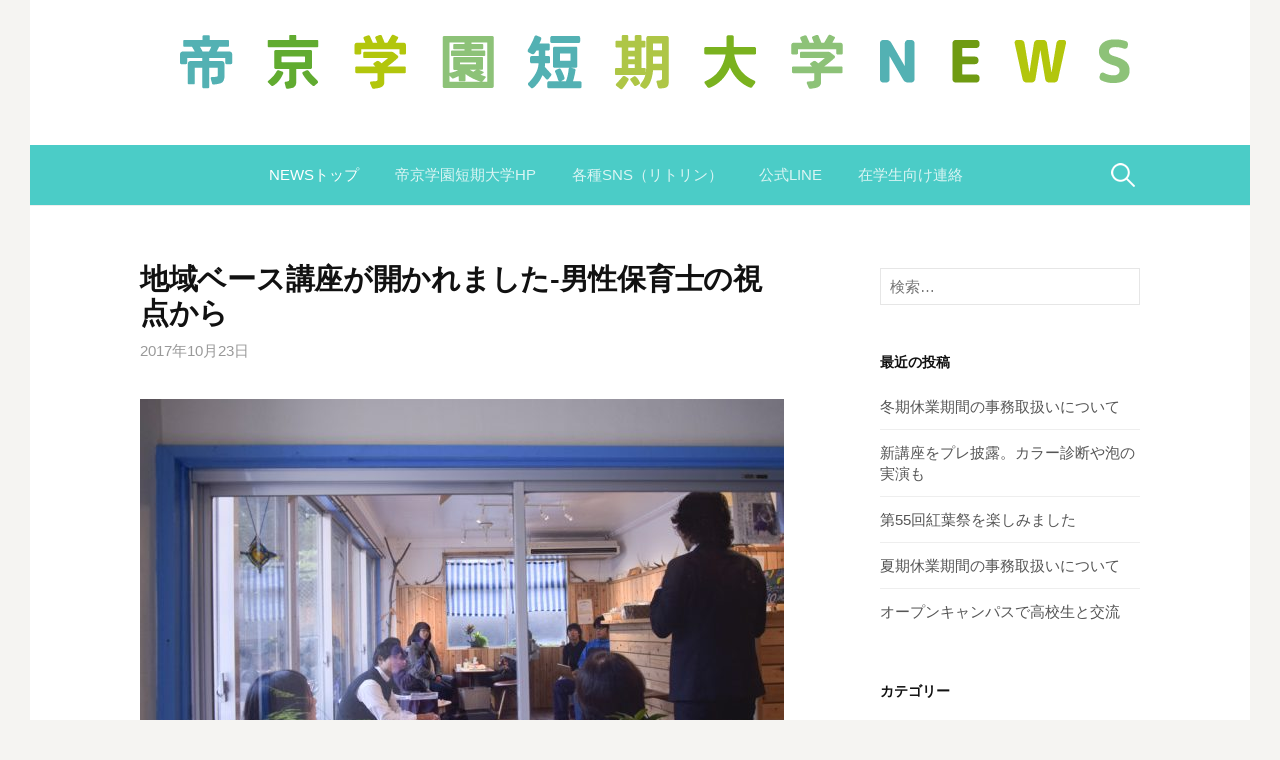

--- FILE ---
content_type: text/html; charset=UTF-8
request_url: https://teikyo-gjc.ac.jp/wordpress/page/21/
body_size: 97260
content:
<!DOCTYPE html>
<!--[if IE 8]>
<html class="ie8" lang="ja">
<![endif]-->
<!--[if !(IE 8) ]><!-->
<html lang="ja">
<!--<![endif]-->
<head>
<meta charset="UTF-8">
<meta name="viewport" content="width=device-width, initial-scale=1">
<link rel="profile" href="http://gmpg.org/xfn/11">
<link rel="pingback" href="https://teikyo-gjc.ac.jp/wordpress/xmlrpc.php">
<!--[if lt IE 9]>
<script src="https://teikyo-gjc.ac.jp/wordpress/wp-content/themes/first/js/html5shiv.js"></script>
<![endif]-->
<title>帝京学園短期大学NEWS &#8211; ページ 21 &#8211; 帝京学園短期大学NEWS</title>
<meta name='robots' content='max-image-preview:large' />
	<style>img:is([sizes="auto" i], [sizes^="auto," i]) { contain-intrinsic-size: 3000px 1500px }</style>
	<link rel='dns-prefetch' href='//fonts.googleapis.com' />
<link rel="alternate" type="application/rss+xml" title="帝京学園短期大学NEWS &raquo; フィード" href="https://teikyo-gjc.ac.jp/wordpress/feed/" />
<link rel="alternate" type="application/rss+xml" title="帝京学園短期大学NEWS &raquo; コメントフィード" href="https://teikyo-gjc.ac.jp/wordpress/comments/feed/" />
<script type="text/javascript">
/* <![CDATA[ */
window._wpemojiSettings = {"baseUrl":"https:\/\/s.w.org\/images\/core\/emoji\/16.0.1\/72x72\/","ext":".png","svgUrl":"https:\/\/s.w.org\/images\/core\/emoji\/16.0.1\/svg\/","svgExt":".svg","source":{"concatemoji":"https:\/\/teikyo-gjc.ac.jp\/wordpress\/wp-includes\/js\/wp-emoji-release.min.js?ver=6.8.3"}};
/*! This file is auto-generated */
!function(s,n){var o,i,e;function c(e){try{var t={supportTests:e,timestamp:(new Date).valueOf()};sessionStorage.setItem(o,JSON.stringify(t))}catch(e){}}function p(e,t,n){e.clearRect(0,0,e.canvas.width,e.canvas.height),e.fillText(t,0,0);var t=new Uint32Array(e.getImageData(0,0,e.canvas.width,e.canvas.height).data),a=(e.clearRect(0,0,e.canvas.width,e.canvas.height),e.fillText(n,0,0),new Uint32Array(e.getImageData(0,0,e.canvas.width,e.canvas.height).data));return t.every(function(e,t){return e===a[t]})}function u(e,t){e.clearRect(0,0,e.canvas.width,e.canvas.height),e.fillText(t,0,0);for(var n=e.getImageData(16,16,1,1),a=0;a<n.data.length;a++)if(0!==n.data[a])return!1;return!0}function f(e,t,n,a){switch(t){case"flag":return n(e,"\ud83c\udff3\ufe0f\u200d\u26a7\ufe0f","\ud83c\udff3\ufe0f\u200b\u26a7\ufe0f")?!1:!n(e,"\ud83c\udde8\ud83c\uddf6","\ud83c\udde8\u200b\ud83c\uddf6")&&!n(e,"\ud83c\udff4\udb40\udc67\udb40\udc62\udb40\udc65\udb40\udc6e\udb40\udc67\udb40\udc7f","\ud83c\udff4\u200b\udb40\udc67\u200b\udb40\udc62\u200b\udb40\udc65\u200b\udb40\udc6e\u200b\udb40\udc67\u200b\udb40\udc7f");case"emoji":return!a(e,"\ud83e\udedf")}return!1}function g(e,t,n,a){var r="undefined"!=typeof WorkerGlobalScope&&self instanceof WorkerGlobalScope?new OffscreenCanvas(300,150):s.createElement("canvas"),o=r.getContext("2d",{willReadFrequently:!0}),i=(o.textBaseline="top",o.font="600 32px Arial",{});return e.forEach(function(e){i[e]=t(o,e,n,a)}),i}function t(e){var t=s.createElement("script");t.src=e,t.defer=!0,s.head.appendChild(t)}"undefined"!=typeof Promise&&(o="wpEmojiSettingsSupports",i=["flag","emoji"],n.supports={everything:!0,everythingExceptFlag:!0},e=new Promise(function(e){s.addEventListener("DOMContentLoaded",e,{once:!0})}),new Promise(function(t){var n=function(){try{var e=JSON.parse(sessionStorage.getItem(o));if("object"==typeof e&&"number"==typeof e.timestamp&&(new Date).valueOf()<e.timestamp+604800&&"object"==typeof e.supportTests)return e.supportTests}catch(e){}return null}();if(!n){if("undefined"!=typeof Worker&&"undefined"!=typeof OffscreenCanvas&&"undefined"!=typeof URL&&URL.createObjectURL&&"undefined"!=typeof Blob)try{var e="postMessage("+g.toString()+"("+[JSON.stringify(i),f.toString(),p.toString(),u.toString()].join(",")+"));",a=new Blob([e],{type:"text/javascript"}),r=new Worker(URL.createObjectURL(a),{name:"wpTestEmojiSupports"});return void(r.onmessage=function(e){c(n=e.data),r.terminate(),t(n)})}catch(e){}c(n=g(i,f,p,u))}t(n)}).then(function(e){for(var t in e)n.supports[t]=e[t],n.supports.everything=n.supports.everything&&n.supports[t],"flag"!==t&&(n.supports.everythingExceptFlag=n.supports.everythingExceptFlag&&n.supports[t]);n.supports.everythingExceptFlag=n.supports.everythingExceptFlag&&!n.supports.flag,n.DOMReady=!1,n.readyCallback=function(){n.DOMReady=!0}}).then(function(){return e}).then(function(){var e;n.supports.everything||(n.readyCallback(),(e=n.source||{}).concatemoji?t(e.concatemoji):e.wpemoji&&e.twemoji&&(t(e.twemoji),t(e.wpemoji)))}))}((window,document),window._wpemojiSettings);
/* ]]> */
</script>
<style id='wp-emoji-styles-inline-css' type='text/css'>

	img.wp-smiley, img.emoji {
		display: inline !important;
		border: none !important;
		box-shadow: none !important;
		height: 1em !important;
		width: 1em !important;
		margin: 0 0.07em !important;
		vertical-align: -0.1em !important;
		background: none !important;
		padding: 0 !important;
	}
</style>
<link rel='stylesheet' id='wp-block-library-css' href='https://teikyo-gjc.ac.jp/wordpress/wp-includes/css/dist/block-library/style.min.css?ver=6.8.3' type='text/css' media='all' />
<style id='classic-theme-styles-inline-css' type='text/css'>
/*! This file is auto-generated */
.wp-block-button__link{color:#fff;background-color:#32373c;border-radius:9999px;box-shadow:none;text-decoration:none;padding:calc(.667em + 2px) calc(1.333em + 2px);font-size:1.125em}.wp-block-file__button{background:#32373c;color:#fff;text-decoration:none}
</style>
<style id='global-styles-inline-css' type='text/css'>
:root{--wp--preset--aspect-ratio--square: 1;--wp--preset--aspect-ratio--4-3: 4/3;--wp--preset--aspect-ratio--3-4: 3/4;--wp--preset--aspect-ratio--3-2: 3/2;--wp--preset--aspect-ratio--2-3: 2/3;--wp--preset--aspect-ratio--16-9: 16/9;--wp--preset--aspect-ratio--9-16: 9/16;--wp--preset--color--black: #000000;--wp--preset--color--cyan-bluish-gray: #abb8c3;--wp--preset--color--white: #ffffff;--wp--preset--color--pale-pink: #f78da7;--wp--preset--color--vivid-red: #cf2e2e;--wp--preset--color--luminous-vivid-orange: #ff6900;--wp--preset--color--luminous-vivid-amber: #fcb900;--wp--preset--color--light-green-cyan: #7bdcb5;--wp--preset--color--vivid-green-cyan: #00d084;--wp--preset--color--pale-cyan-blue: #8ed1fc;--wp--preset--color--vivid-cyan-blue: #0693e3;--wp--preset--color--vivid-purple: #9b51e0;--wp--preset--gradient--vivid-cyan-blue-to-vivid-purple: linear-gradient(135deg,rgba(6,147,227,1) 0%,rgb(155,81,224) 100%);--wp--preset--gradient--light-green-cyan-to-vivid-green-cyan: linear-gradient(135deg,rgb(122,220,180) 0%,rgb(0,208,130) 100%);--wp--preset--gradient--luminous-vivid-amber-to-luminous-vivid-orange: linear-gradient(135deg,rgba(252,185,0,1) 0%,rgba(255,105,0,1) 100%);--wp--preset--gradient--luminous-vivid-orange-to-vivid-red: linear-gradient(135deg,rgba(255,105,0,1) 0%,rgb(207,46,46) 100%);--wp--preset--gradient--very-light-gray-to-cyan-bluish-gray: linear-gradient(135deg,rgb(238,238,238) 0%,rgb(169,184,195) 100%);--wp--preset--gradient--cool-to-warm-spectrum: linear-gradient(135deg,rgb(74,234,220) 0%,rgb(151,120,209) 20%,rgb(207,42,186) 40%,rgb(238,44,130) 60%,rgb(251,105,98) 80%,rgb(254,248,76) 100%);--wp--preset--gradient--blush-light-purple: linear-gradient(135deg,rgb(255,206,236) 0%,rgb(152,150,240) 100%);--wp--preset--gradient--blush-bordeaux: linear-gradient(135deg,rgb(254,205,165) 0%,rgb(254,45,45) 50%,rgb(107,0,62) 100%);--wp--preset--gradient--luminous-dusk: linear-gradient(135deg,rgb(255,203,112) 0%,rgb(199,81,192) 50%,rgb(65,88,208) 100%);--wp--preset--gradient--pale-ocean: linear-gradient(135deg,rgb(255,245,203) 0%,rgb(182,227,212) 50%,rgb(51,167,181) 100%);--wp--preset--gradient--electric-grass: linear-gradient(135deg,rgb(202,248,128) 0%,rgb(113,206,126) 100%);--wp--preset--gradient--midnight: linear-gradient(135deg,rgb(2,3,129) 0%,rgb(40,116,252) 100%);--wp--preset--font-size--small: 13px;--wp--preset--font-size--medium: 20px;--wp--preset--font-size--large: 36px;--wp--preset--font-size--x-large: 42px;--wp--preset--spacing--20: 0.44rem;--wp--preset--spacing--30: 0.67rem;--wp--preset--spacing--40: 1rem;--wp--preset--spacing--50: 1.5rem;--wp--preset--spacing--60: 2.25rem;--wp--preset--spacing--70: 3.38rem;--wp--preset--spacing--80: 5.06rem;--wp--preset--shadow--natural: 6px 6px 9px rgba(0, 0, 0, 0.2);--wp--preset--shadow--deep: 12px 12px 50px rgba(0, 0, 0, 0.4);--wp--preset--shadow--sharp: 6px 6px 0px rgba(0, 0, 0, 0.2);--wp--preset--shadow--outlined: 6px 6px 0px -3px rgba(255, 255, 255, 1), 6px 6px rgba(0, 0, 0, 1);--wp--preset--shadow--crisp: 6px 6px 0px rgba(0, 0, 0, 1);}:where(.is-layout-flex){gap: 0.5em;}:where(.is-layout-grid){gap: 0.5em;}body .is-layout-flex{display: flex;}.is-layout-flex{flex-wrap: wrap;align-items: center;}.is-layout-flex > :is(*, div){margin: 0;}body .is-layout-grid{display: grid;}.is-layout-grid > :is(*, div){margin: 0;}:where(.wp-block-columns.is-layout-flex){gap: 2em;}:where(.wp-block-columns.is-layout-grid){gap: 2em;}:where(.wp-block-post-template.is-layout-flex){gap: 1.25em;}:where(.wp-block-post-template.is-layout-grid){gap: 1.25em;}.has-black-color{color: var(--wp--preset--color--black) !important;}.has-cyan-bluish-gray-color{color: var(--wp--preset--color--cyan-bluish-gray) !important;}.has-white-color{color: var(--wp--preset--color--white) !important;}.has-pale-pink-color{color: var(--wp--preset--color--pale-pink) !important;}.has-vivid-red-color{color: var(--wp--preset--color--vivid-red) !important;}.has-luminous-vivid-orange-color{color: var(--wp--preset--color--luminous-vivid-orange) !important;}.has-luminous-vivid-amber-color{color: var(--wp--preset--color--luminous-vivid-amber) !important;}.has-light-green-cyan-color{color: var(--wp--preset--color--light-green-cyan) !important;}.has-vivid-green-cyan-color{color: var(--wp--preset--color--vivid-green-cyan) !important;}.has-pale-cyan-blue-color{color: var(--wp--preset--color--pale-cyan-blue) !important;}.has-vivid-cyan-blue-color{color: var(--wp--preset--color--vivid-cyan-blue) !important;}.has-vivid-purple-color{color: var(--wp--preset--color--vivid-purple) !important;}.has-black-background-color{background-color: var(--wp--preset--color--black) !important;}.has-cyan-bluish-gray-background-color{background-color: var(--wp--preset--color--cyan-bluish-gray) !important;}.has-white-background-color{background-color: var(--wp--preset--color--white) !important;}.has-pale-pink-background-color{background-color: var(--wp--preset--color--pale-pink) !important;}.has-vivid-red-background-color{background-color: var(--wp--preset--color--vivid-red) !important;}.has-luminous-vivid-orange-background-color{background-color: var(--wp--preset--color--luminous-vivid-orange) !important;}.has-luminous-vivid-amber-background-color{background-color: var(--wp--preset--color--luminous-vivid-amber) !important;}.has-light-green-cyan-background-color{background-color: var(--wp--preset--color--light-green-cyan) !important;}.has-vivid-green-cyan-background-color{background-color: var(--wp--preset--color--vivid-green-cyan) !important;}.has-pale-cyan-blue-background-color{background-color: var(--wp--preset--color--pale-cyan-blue) !important;}.has-vivid-cyan-blue-background-color{background-color: var(--wp--preset--color--vivid-cyan-blue) !important;}.has-vivid-purple-background-color{background-color: var(--wp--preset--color--vivid-purple) !important;}.has-black-border-color{border-color: var(--wp--preset--color--black) !important;}.has-cyan-bluish-gray-border-color{border-color: var(--wp--preset--color--cyan-bluish-gray) !important;}.has-white-border-color{border-color: var(--wp--preset--color--white) !important;}.has-pale-pink-border-color{border-color: var(--wp--preset--color--pale-pink) !important;}.has-vivid-red-border-color{border-color: var(--wp--preset--color--vivid-red) !important;}.has-luminous-vivid-orange-border-color{border-color: var(--wp--preset--color--luminous-vivid-orange) !important;}.has-luminous-vivid-amber-border-color{border-color: var(--wp--preset--color--luminous-vivid-amber) !important;}.has-light-green-cyan-border-color{border-color: var(--wp--preset--color--light-green-cyan) !important;}.has-vivid-green-cyan-border-color{border-color: var(--wp--preset--color--vivid-green-cyan) !important;}.has-pale-cyan-blue-border-color{border-color: var(--wp--preset--color--pale-cyan-blue) !important;}.has-vivid-cyan-blue-border-color{border-color: var(--wp--preset--color--vivid-cyan-blue) !important;}.has-vivid-purple-border-color{border-color: var(--wp--preset--color--vivid-purple) !important;}.has-vivid-cyan-blue-to-vivid-purple-gradient-background{background: var(--wp--preset--gradient--vivid-cyan-blue-to-vivid-purple) !important;}.has-light-green-cyan-to-vivid-green-cyan-gradient-background{background: var(--wp--preset--gradient--light-green-cyan-to-vivid-green-cyan) !important;}.has-luminous-vivid-amber-to-luminous-vivid-orange-gradient-background{background: var(--wp--preset--gradient--luminous-vivid-amber-to-luminous-vivid-orange) !important;}.has-luminous-vivid-orange-to-vivid-red-gradient-background{background: var(--wp--preset--gradient--luminous-vivid-orange-to-vivid-red) !important;}.has-very-light-gray-to-cyan-bluish-gray-gradient-background{background: var(--wp--preset--gradient--very-light-gray-to-cyan-bluish-gray) !important;}.has-cool-to-warm-spectrum-gradient-background{background: var(--wp--preset--gradient--cool-to-warm-spectrum) !important;}.has-blush-light-purple-gradient-background{background: var(--wp--preset--gradient--blush-light-purple) !important;}.has-blush-bordeaux-gradient-background{background: var(--wp--preset--gradient--blush-bordeaux) !important;}.has-luminous-dusk-gradient-background{background: var(--wp--preset--gradient--luminous-dusk) !important;}.has-pale-ocean-gradient-background{background: var(--wp--preset--gradient--pale-ocean) !important;}.has-electric-grass-gradient-background{background: var(--wp--preset--gradient--electric-grass) !important;}.has-midnight-gradient-background{background: var(--wp--preset--gradient--midnight) !important;}.has-small-font-size{font-size: var(--wp--preset--font-size--small) !important;}.has-medium-font-size{font-size: var(--wp--preset--font-size--medium) !important;}.has-large-font-size{font-size: var(--wp--preset--font-size--large) !important;}.has-x-large-font-size{font-size: var(--wp--preset--font-size--x-large) !important;}
:where(.wp-block-post-template.is-layout-flex){gap: 1.25em;}:where(.wp-block-post-template.is-layout-grid){gap: 1.25em;}
:where(.wp-block-columns.is-layout-flex){gap: 2em;}:where(.wp-block-columns.is-layout-grid){gap: 2em;}
:root :where(.wp-block-pullquote){font-size: 1.5em;line-height: 1.6;}
</style>
<link rel='stylesheet' id='first-font-css' href='https://fonts.googleapis.com/css?family=Source+Sans+Pro%3A400%2C400italic%2C600%2C700&#038;subset=latin%2Clatin-ext' type='text/css' media='all' />
<link rel='stylesheet' id='first-genericons-css' href='https://teikyo-gjc.ac.jp/wordpress/wp-content/themes/first/genericons/genericons.css?ver=3.3' type='text/css' media='all' />
<link rel='stylesheet' id='first-normalize-css' href='https://teikyo-gjc.ac.jp/wordpress/wp-content/themes/first/css/normalize.css?ver=3.0.2' type='text/css' media='all' />
<link rel='stylesheet' id='first-style-css' href='https://teikyo-gjc.ac.jp/wordpress/wp-content/themes/first/style.css?ver=2.0.4' type='text/css' media='all' />
<!--[if IE 8]>
<link rel='stylesheet' id='first-non-responsive-css' href='https://teikyo-gjc.ac.jp/wordpress/wp-content/themes/first/css/non-responsive.css' type='text/css' media='all' />
<![endif]-->
<link rel='stylesheet' id='first-style-ja-css' href='https://teikyo-gjc.ac.jp/wordpress/wp-content/themes/first/css/ja.css' type='text/css' media='all' />
<link rel="https://api.w.org/" href="https://teikyo-gjc.ac.jp/wordpress/wp-json/" /><link rel="EditURI" type="application/rsd+xml" title="RSD" href="https://teikyo-gjc.ac.jp/wordpress/xmlrpc.php?rsd" />
<meta name="generator" content="WordPress 6.8.3" />
	<style type="text/css">
		/* Fonts */
				body {
								}
				@media screen and (max-width: 782px) {
								}
				
		/* Colors */
								.site-bar, .main-navigation ul ul {
				background-color: #4bccc7;
			}
									.footer-area {
				background-color: #f9f9f9;
			}
									.entry-content a, .entry-summary a, .page-content a, .comment-content a, .post-navigation a {
				color: #4bccc7;
			}
									a:hover {
				color: #4bccc7;
			}
					
		
				/* Logo */
			.site-logo {
								margin-top: 10px;
											}
						</style>
		<style type="text/css" id="first-custom-css">
			</style>
	<link rel="icon" href="https://teikyo-gjc.ac.jp/wordpress/wp-content/uploads/2021/03/cropped-スクリーンショット-2021-03-20-6.34.13-150x150.png" sizes="32x32" />
<link rel="icon" href="https://teikyo-gjc.ac.jp/wordpress/wp-content/uploads/2021/03/cropped-スクリーンショット-2021-03-20-6.34.13-300x300.png" sizes="192x192" />
<link rel="apple-touch-icon" href="https://teikyo-gjc.ac.jp/wordpress/wp-content/uploads/2021/03/cropped-スクリーンショット-2021-03-20-6.34.13-300x300.png" />
<meta name="msapplication-TileImage" content="https://teikyo-gjc.ac.jp/wordpress/wp-content/uploads/2021/03/cropped-スクリーンショット-2021-03-20-6.34.13-300x300.png" />
</head>

<body class="home blog paged paged-21 wp-theme-first boxed footer-0">
<div id="page" class="hfeed site">
	<a class="skip-link screen-reader-text" href="#content">コンテンツへスキップ</a>

	<header id="masthead" class="site-header" role="banner">
		<div class="site-top">
			<div class="site-top-table">
				<div class="site-branding">
								<h1 class="site-logo"><a href="https://teikyo-gjc.ac.jp/wordpress/" rel="home">		<img alt="帝京学園短期大学NEWS" src="https://teikyo-gjc.ac.jp/wordpress/wp-content/uploads/2021/03/teitanNEWS.png" />
	</a></h1>
																</div>

							</div>
		</div>

				<div class="site-bar">
			<nav id="site-navigation" class="main-navigation" role="navigation">
				<div class="menu-toggle">メニュー</div>
				<div class="menu-menu1-container"><ul id="menu-menu1" class="menu"><li id="menu-item-5876" class="menu-item menu-item-type-custom menu-item-object-custom current-menu-item menu-item-home menu-item-5876"><a href="https://teikyo-gjc.ac.jp/wordpress">NEWSトップ</a></li>
<li id="menu-item-5875" class="menu-item menu-item-type-custom menu-item-object-custom menu-item-5875"><a href="https://teikyo-gjc.ac.jp/">帝京学園短期大学HP</a></li>
<li id="menu-item-5879" class="menu-item menu-item-type-custom menu-item-object-custom menu-item-5879"><a href="https://lit.link/teikyogjc">各種SNS（リトリン）</a></li>
<li id="menu-item-9074" class="menu-item menu-item-type-custom menu-item-object-custom menu-item-9074"><a href="https://page.line.me/665vqjti">公式LINE</a></li>
<li id="menu-item-5877" class="menu-item menu-item-type-post_type menu-item-object-page menu-item-5877"><a href="https://teikyo-gjc.ac.jp/wordpress/renraku-php/">在学生向け連絡</a></li>
</ul></div>								<form role="search" method="get" class="search-form" action="https://teikyo-gjc.ac.jp/wordpress/">
				<label>
					<span class="screen-reader-text">検索:</span>
					<input type="search" class="search-field" placeholder="検索&hellip;" value="" name="s" />
				</label>
				<input type="submit" class="search-submit" value="検索" />
			</form>							</nav><!-- #site-navigation -->
		</div>
		
			</header><!-- #masthead -->

	<div id="content" class="site-content">

	<div id="primary" class="content-area">
		<main id="main" class="site-main" role="main">

		
						
				
<article id="post-1140" class="post-1140 post type-post status-publish format-standard hentry category-event tag-kokous tag-61 tag-65 tag-105">
	<header class="entry-header">
		<h1 class="entry-title"><a href="https://teikyo-gjc.ac.jp/wordpress/event/%e5%9c%b0%e5%9f%9f%e3%83%99%e3%83%bc%e3%82%b9%e8%ac%9b%e5%ba%a7/" rel="bookmark">地域ベース講座が開かれました-男性保育士の視点から</a></h1>
			<div class="entry-meta entry-header-meta">
		<span class="posted-on">
			<a href="https://teikyo-gjc.ac.jp/wordpress/event/%e5%9c%b0%e5%9f%9f%e3%83%99%e3%83%bc%e3%82%b9%e8%ac%9b%e5%ba%a7/" rel="bookmark"><time class="entry-date published updated" datetime="2017-10-23T07:49:06+09:00">2017年10月23日</time></a>		</span>
							</div><!-- .entry-meta -->
				</header><!-- .entry-header -->

		<div class="entry-content">
		<p><a href="http://teikyo-gjc.ac.jp/wordpress/wp-content/uploads/2017/10/b21ea286adca5f855d6c4a003d24eed2.jpg"><img fetchpriority="high" decoding="async" class="alignnone size-large wp-image-1135" src="http://teikyo-gjc.ac.jp/wordpress/wp-content/uploads/2017/10/b21ea286adca5f855d6c4a003d24eed2-644x430.jpg" alt="" width="644" height="430" /></a></p>
<p>10月21日に<a href="http://teikyo-gjc.ac.jp/activity/ucon.html" target="_blank" rel="noopener">大学コンソーシアムやまなし 県民コミュニティーカレッジ 地域ベース講座</a><a href="http://teikyo-gjc.ac.jp/activity/ucon.html" target="_blank" rel="noopener">2017</a>が、帝京学園短期大学で行われました。<br />
地域ベース講座2017は、山梨県内の11の大学・短期大学で県民向けに開かれている講座で、本学の今年のテーマは「いっしょに考えよう！子どもが暮らしやすいまち」でした。<br />
最終回となる5回目の今回は、気軽な雰囲気で語り合う目的から、教室ではなく学内のカフェスペース「ココウス」が会場となりました。</p>
<p><a href="http://teikyo-gjc.ac.jp/wordpress/wp-content/uploads/2017/10/6dba9134df65fa1c825974e58191cb03.jpg"><img decoding="async" class="alignnone size-large wp-image-1138" src="http://teikyo-gjc.ac.jp/wordpress/wp-content/uploads/2017/10/6dba9134df65fa1c825974e58191cb03-644x430.jpg" alt="" width="644" height="430" /></a></p>
<p>この日の講師は、本学の卒業生で、ろう学校の教師として働いた経験もある清水健先生。男性の参加者が多い日だったため、特に「男性保育士」という立場に焦点を当て、実状や求められていることなどが話題となりました。</p>
<p>昔に比べると男性の保育士が働く保育園や幼稚園が増え、マンガやドラマなどにも度々男性保育士が登場します。しかし、まだまだ女性の職場というイメージが強く、男性職員は同僚と話し合うなどして日頃から誤解を生まないよう努力するという面があるようです。</p>
<p>女性の方が偏見を持たれる職場がよくある世の中で、保育の職場では立場が真逆というのが興味深い、という女性目線の意見もありました。</p>
<p><a href="http://teikyo-gjc.ac.jp/wordpress/wp-content/uploads/2017/10/baceb9f86a734b00d10af79b5c6be098.jpg"><img decoding="async" class="alignnone size-large wp-image-1137" src="http://teikyo-gjc.ac.jp/wordpress/wp-content/uploads/2017/10/baceb9f86a734b00d10af79b5c6be098-644x430.jpg" alt="" width="644" height="430" /></a></p>
<p>参加者の一人、河本大輔さんは、本学の卒業生で15年前から甲府の保育園に勤務しているということで実体験や思いを語ってくれました。<br />
子どもたちが近所で遊ぶことが少なくなった今の時代、保育園は、子どもにとって多くの時間を過ごす場所。そこには「父親代わり」のような存在も必要ではと感じていて、子どもたちを引っ張っていくリーダーシップや、抱っこやおんぶなど体を使った遊びがよく求められるようです。</p>
<p>また、大事な時に必要なことをビシッと低い声で伝えるのも、男性が得意とするところではといい、「伝わるかな〜？くらいだと子どもに見透かされるので、一言も漏らさず伝えたい！という強い思いを持って話すことが聞いてもらうために必要」と、いう男女問わず参考になる話も出ました。</p>
<p><a href="http://teikyo-gjc.ac.jp/wordpress/wp-content/uploads/2017/10/eeabcec06450e0af69666f5ce5087df0.jpg"><img loading="lazy" decoding="async" class="alignnone size-large wp-image-1139" src="http://teikyo-gjc.ac.jp/wordpress/wp-content/uploads/2017/10/eeabcec06450e0af69666f5ce5087df0-644x430.jpg" alt="" width="644" height="430" /></a></p>
<p>「実習に行ったとき、男性の先生が話すと子どもたち全員が注目していて、いいなと感じた」という本学の2年生の小林亮太さん。実習前は大変緊張して男性としてどこまで行動していいのか迷いもあったようですが、実習の終わりには子どもたちと別れるのが寂しく、やはりいい仕事だと感じたそうです。</p>
<p>同じく本学で学んでいる内藤風雅さんは、自分が幼少期にお世話になった男性保育士が、優しくてサッカーができてカッコいいという憧れがあったからこそ、自分も同じ道を目指すようになったということです。</p>
<p>女性の先生は気配りや細やかさといった点が優れていると言いますが、災害などの異常時に頼りにされるのはやはり男性。どの職場にも言えることかもしれませんが、いざという時のために日頃から互いの信頼関係を築くことは大切なようです。</p>
<p>普段の生活の中でも、今の時代にどんなことが必要なのか意識を向けていることが必要と清水先生が話していました。</p>
<p>&nbsp;</p>
			</div><!-- .entry-content -->
	</article><!-- #post-## -->
			
				
<article id="post-1089" class="post-1089 post type-post status-publish format-standard hentry category-osirase">
	<header class="entry-header">
		<h1 class="entry-title"><a href="https://teikyo-gjc.ac.jp/wordpress/osirase/%e6%b2%90%e6%b5%b4%e3%81%ae%e6%8e%88%e6%a5%ad%e3%81%8c%e8%a1%8c%e3%82%8f%e3%82%8c%e3%81%be%e3%81%97%e3%81%9f/" rel="bookmark">沐浴の授業が行われました</a></h1>
			<div class="entry-meta entry-header-meta">
		<span class="posted-on">
			<a href="https://teikyo-gjc.ac.jp/wordpress/osirase/%e6%b2%90%e6%b5%b4%e3%81%ae%e6%8e%88%e6%a5%ad%e3%81%8c%e8%a1%8c%e3%82%8f%e3%82%8c%e3%81%be%e3%81%97%e3%81%9f/" rel="bookmark"><time class="entry-date published updated" datetime="2017-10-04T18:26:19+09:00">2017年10月4日</time></a>		</span>
							</div><!-- .entry-meta -->
				</header><!-- .entry-header -->

		<div class="entry-content">
		<p>&nbsp;</p>
<p><a href="http://teikyo-gjc.ac.jp/wordpress/wp-content/uploads/2017/10/8bfcce89ebbb6b581a60ab54ab279350.png"><img loading="lazy" decoding="async" class="alignnone size-large wp-image-1063" src="http://teikyo-gjc.ac.jp/wordpress/wp-content/uploads/2017/10/8bfcce89ebbb6b581a60ab54ab279350-644x430.png" alt="" width="644" height="430" /></a></p>
<p>10月3日に帝京学園短期大学1号館で沐浴の授業が行われました。<br />
保育士になると、時には赤ちゃんをお風呂に入れる必要も出てきます。</p>
<p><a href="http://teikyo-gjc.ac.jp/wordpress/wp-content/uploads/2017/10/e6ddd17c85e548ec1d2a7d1f5848a20a.png"><img loading="lazy" decoding="async" class="alignnone size-large wp-image-1064" src="http://teikyo-gjc.ac.jp/wordpress/wp-content/uploads/2017/10/e6ddd17c85e548ec1d2a7d1f5848a20a-644x430.png" alt="" width="644" height="430" /></a></p>
<p>そんな時に困らないよう、先生の説明を聞き、赤ちゃんの人形を使って学生全員が沐浴の練習をします。</p>
<p><a href="http://teikyo-gjc.ac.jp/wordpress/wp-content/uploads/2017/10/e9116da7efc40c57b3d303771c0fc5dd.png"><img loading="lazy" decoding="async" class="alignnone size-large wp-image-1068" src="http://teikyo-gjc.ac.jp/wordpress/wp-content/uploads/2017/10/e9116da7efc40c57b3d303771c0fc5dd-644x430.png" alt="" width="644" height="430" /></a></p>
<p>耳の後ろなど細かいところも丁寧に優しく洗い、ぬるま湯を使って全身を流してあげます。</p>
<p><a href="http://teikyo-gjc.ac.jp/wordpress/wp-content/uploads/2017/10/55c730cd521110f823777c2192b9ea67.png"><img loading="lazy" decoding="async" class="alignnone size-large wp-image-1066" src="http://teikyo-gjc.ac.jp/wordpress/wp-content/uploads/2017/10/55c730cd521110f823777c2192b9ea67-644x430.png" alt="" width="644" height="430" /></a></p>
<p>もちろん、男子学生も一生懸命取り組みます！　オムツや洋服を事前に用意しておき、着せてあげるところまで行いました。</p>
<p><a href="http://teikyo-gjc.ac.jp/wordpress/wp-content/uploads/2017/10/571cceb8bc877c2103293064bbdbcf62.png"><img loading="lazy" decoding="async" class="alignnone size-large wp-image-1065" src="http://teikyo-gjc.ac.jp/wordpress/wp-content/uploads/2017/10/571cceb8bc877c2103293064bbdbcf62-644x430.png" alt="" width="644" height="430" /></a></p>
<p>お人形を利用して行う授業は、想像力がより刺激されます。<br />
「実際これを毎日やるのかな」「口を塞いでしまったかも」「案外難しい！」<br />
いろいろな感想がありました。いい保育士になれるよう、皆頑張っています。</p>
<p><img loading="lazy" decoding="async" class="alignnone size-large wp-image-1067" src="http://teikyo-gjc.ac.jp/wordpress/wp-content/uploads/2017/10/a5dc57f1bd48c4baa002475e2148f949-644x430.png" alt="" width="644" height="430" /></p>
			</div><!-- .entry-content -->
	</article><!-- #post-## -->
			
				
<article id="post-981" class="post-981 post type-post status-publish format-standard hentry category-event tag-neal tag-31 tag-111 tag-112">
	<header class="entry-header">
		<h1 class="entry-title"><a href="https://teikyo-gjc.ac.jp/wordpress/event/%e8%87%aa%e7%84%b6%e4%bd%93%e9%a8%93%e6%b4%bb%e5%8b%95%e6%8c%87%e5%b0%8e%e8%80%85%e9%a4%8a%e6%88%90%e8%ac%9b%e5%ba%a7%e3%81%8c%e8%a1%8c%e3%82%8f%e3%82%8c%e3%81%be%e3%81%97%e3%81%9f/" rel="bookmark">自然体験活動指導者養成講座が行われました</a></h1>
			<div class="entry-meta entry-header-meta">
		<span class="posted-on">
			<a href="https://teikyo-gjc.ac.jp/wordpress/event/%e8%87%aa%e7%84%b6%e4%bd%93%e9%a8%93%e6%b4%bb%e5%8b%95%e6%8c%87%e5%b0%8e%e8%80%85%e9%a4%8a%e6%88%90%e8%ac%9b%e5%ba%a7%e3%81%8c%e8%a1%8c%e3%82%8f%e3%82%8c%e3%81%be%e3%81%97%e3%81%9f/" rel="bookmark"><time class="entry-date published updated" datetime="2017-09-29T11:56:55+09:00">2017年9月29日</time></a>		</span>
							</div><!-- .entry-meta -->
				</header><!-- .entry-header -->

		<div class="entry-content">
		<p>9月11日(月)、12日(火)に１年生が自然体験活動指導者(NEAL)養成講座を受講しました。</p>
<p>講師には<a href="http://www.nots.gr.jp/">NPO法人国際自然大学校</a>の鷲田先生、小林先生をお招きしました。<br />
小林先生は帝京学園短期大学のOBでもいらっしゃいます。</p>
<p>◎1日目<br />
「自然体験活動とは何か？」「子どもに自然体験活動がなぜ必要なのか？」という説明を受けたあと、学生たちも体験活動を実践しました。<br />
行ったのはドラム缶ピザ作り！各班ごとに役割を決め、協力してピザを作ります。<a href="http://teikyo-gjc.ac.jp/wordpress/wp-content/uploads/2017/09/P1250077.jpg"><img loading="lazy" decoding="async" class="wp-image-987 size-medium alignnone" src="http://teikyo-gjc.ac.jp/wordpress/wp-content/uploads/2017/09/P1250077-320x240.jpg" alt="" width="320" height="240" /></a><br />
<span style="font-size: 8pt;">ピザは生地から手作り<br />
</span></p>
<p><a href="http://teikyo-gjc.ac.jp/wordpress/wp-content/uploads/2017/09/P1250055.jpg"><img loading="lazy" decoding="async" class="alignnone size-thumbnail wp-image-985" src="http://teikyo-gjc.ac.jp/wordpress/wp-content/uploads/2017/09/P1250055-150x150.jpg" alt="" width="150" height="150" /> </a><a href="http://teikyo-gjc.ac.jp/wordpress/wp-content/uploads/2017/09/P1250071.jpg"><img loading="lazy" decoding="async" class="alignnone size-thumbnail wp-image-986" src="http://teikyo-gjc.ac.jp/wordpress/wp-content/uploads/2017/09/P1250071-150x150.jpg" alt="" width="150" height="150" /> </a><a href="http://teikyo-gjc.ac.jp/wordpress/wp-content/uploads/2017/09/P1250108.jpg"><img loading="lazy" decoding="async" class="alignnone size-thumbnail wp-image-988" src="http://teikyo-gjc.ac.jp/wordpress/wp-content/uploads/2017/09/P1250108-150x150.jpg" alt="" width="150" height="150" /><br />
</a><span style="font-size: 8pt;">ドラム缶は薪割りから始めます</span></p>
<p><a href="http://teikyo-gjc.ac.jp/wordpress/wp-content/uploads/2017/09/P1250156.jpg"><img loading="lazy" decoding="async" class="alignnone size-medium wp-image-989" src="http://teikyo-gjc.ac.jp/wordpress/wp-content/uploads/2017/09/P1250156-320x240.jpg" alt="" width="320" height="240" /></a><br />
<span style="font-size: 8pt;">みんなでおいしく頂きました</span></p>
<p>各班で振り返りを行い、1日目は終了しました。</p>
<p>◎2日目<br />
自然体験活動の意義と課題、自然体験活動の指導、自然体験活動の安全管理などを学びました。<br />
<a href="http://teikyo-gjc.ac.jp/wordpress/wp-content/uploads/2017/09/P1250216.jpg"><img loading="lazy" decoding="async" class="alignnone size-thumbnail wp-image-1011" src="http://teikyo-gjc.ac.jp/wordpress/wp-content/uploads/2017/09/P1250216-150x150.jpg" alt="" width="150" height="150" /> </a><a href="http://teikyo-gjc.ac.jp/wordpress/wp-content/uploads/2017/09/P1250222.jpg"><img loading="lazy" decoding="async" class="alignnone size-thumbnail wp-image-1012" src="http://teikyo-gjc.ac.jp/wordpress/wp-content/uploads/2017/09/P1250222-150x150.jpg" alt="" width="150" height="150" /></a><a href="http://teikyo-gjc.ac.jp/wordpress/wp-content/uploads/2017/09/P1250216.jpg"> </a><a href="http://teikyo-gjc.ac.jp/wordpress/wp-content/uploads/2017/09/P1250226.jpg"><img loading="lazy" decoding="async" class="alignnone size-thumbnail wp-image-1013" src="http://teikyo-gjc.ac.jp/wordpress/wp-content/uploads/2017/09/P1250226-150x150.jpg" alt="" width="150" height="150" /></a><a href="http://teikyo-gjc.ac.jp/wordpress/wp-content/uploads/2017/09/P1250216.jpg"><br />
</a><span style="font-size: 8pt;">どの班も真剣に取り組んでいます</span></p>
<p><a href="http://teikyo-gjc.ac.jp/wordpress/wp-content/uploads/2017/09/P1250235.jpg"><img loading="lazy" decoding="async" class="alignnone size-thumbnail wp-image-1014" src="http://teikyo-gjc.ac.jp/wordpress/wp-content/uploads/2017/09/P1250235-150x150.jpg" alt="" width="150" height="150" /></a> <a href="http://teikyo-gjc.ac.jp/wordpress/wp-content/uploads/2017/09/P1250236.jpg"><img loading="lazy" decoding="async" class="alignnone size-thumbnail wp-image-1015" src="http://teikyo-gjc.ac.jp/wordpress/wp-content/uploads/2017/09/P1250236-150x150.jpg" alt="" width="150" height="150" /></a> <a href="http://teikyo-gjc.ac.jp/wordpress/wp-content/uploads/2017/09/P1250237.jpg"><img loading="lazy" decoding="async" class="alignnone size-thumbnail wp-image-1016" src="http://teikyo-gjc.ac.jp/wordpress/wp-content/uploads/2017/09/P1250237-150x150.jpg" alt="" width="150" height="150" /><br />
</a><a href="http://teikyo-gjc.ac.jp/wordpress/wp-content/uploads/2017/09/P1250238-1.jpg"><img loading="lazy" decoding="async" class="alignnone size-thumbnail wp-image-1017" src="http://teikyo-gjc.ac.jp/wordpress/wp-content/uploads/2017/09/P1250238-1-150x150.jpg" alt="" width="150" height="150" /></a> <a href="http://teikyo-gjc.ac.jp/wordpress/wp-content/uploads/2017/09/P1250239.jpg"><img loading="lazy" decoding="async" class="alignnone size-thumbnail wp-image-1018" src="http://teikyo-gjc.ac.jp/wordpress/wp-content/uploads/2017/09/P1250239-150x150.jpg" alt="" width="150" height="150" /></a> <a href="http://teikyo-gjc.ac.jp/wordpress/wp-content/uploads/2017/09/P1250240.jpg"><img loading="lazy" decoding="async" class="alignnone size-thumbnail wp-image-1019" src="http://teikyo-gjc.ac.jp/wordpress/wp-content/uploads/2017/09/P1250240-150x150.jpg" alt="" width="150" height="150" /></a></p>
<p><a href="http://teikyo-gjc.ac.jp/wordpress/wp-content/uploads/2017/09/P1250242.jpg"><img loading="lazy" decoding="async" class="alignnone size-thumbnail wp-image-1020" src="http://teikyo-gjc.ac.jp/wordpress/wp-content/uploads/2017/09/P1250242-150x150.jpg" alt="" width="150" height="150" /></a> <a href="http://teikyo-gjc.ac.jp/wordpress/wp-content/uploads/2017/09/P1250245.jpg"><img loading="lazy" decoding="async" class="alignnone size-thumbnail wp-image-1021" src="http://teikyo-gjc.ac.jp/wordpress/wp-content/uploads/2017/09/P1250245-150x150.jpg" alt="" width="150" height="150" /></a><br />
<span style="font-size: 8pt;">北杜市の自然についても学びました</span></p>
<p>認定試験に合格すると自然体験活動指導者として認められます。<br />
保育者を目指す学生たちには貴重な勉強の機会でした。</p>
			</div><!-- .entry-content -->
	</article><!-- #post-## -->
			
				
<article id="post-919" class="post-919 post type-post status-publish format-standard hentry category-osirase tag-33">
	<header class="entry-header">
		<h1 class="entry-title"><a href="https://teikyo-gjc.ac.jp/wordpress/osirase/%e3%83%97%e3%83%ac%e3%83%bc%e3%83%91%e3%83%bc%e3%82%af%e3%81%a7%e8%89%b2%e6%b0%b4%e9%81%8a%e3%81%b3/" rel="bookmark">プレーパークで色水あそび</a></h1>
			<div class="entry-meta entry-header-meta">
		<span class="posted-on">
			<a href="https://teikyo-gjc.ac.jp/wordpress/osirase/%e3%83%97%e3%83%ac%e3%83%bc%e3%83%91%e3%83%bc%e3%82%af%e3%81%a7%e8%89%b2%e6%b0%b4%e9%81%8a%e3%81%b3/" rel="bookmark"><time class="entry-date published updated" datetime="2017-09-11T07:49:34+09:00">2017年9月11日</time></a>		</span>
							</div><!-- .entry-meta -->
				</header><!-- .entry-header -->

		<div class="entry-content">
		<p><img loading="lazy" decoding="async" class="alignnone wp-image-914 size-full" src="http://teikyo-gjc.ac.jp/wordpress/wp-content/uploads/2017/09/9ee6a3bdc0e632b4d28894ebfc5bd5b0.jpg" alt="" width="800" height="533" srcset="https://teikyo-gjc.ac.jp/wordpress/wp-content/uploads/2017/09/9ee6a3bdc0e632b4d28894ebfc5bd5b0.jpg 800w, https://teikyo-gjc.ac.jp/wordpress/wp-content/uploads/2017/09/9ee6a3bdc0e632b4d28894ebfc5bd5b0-300x200.jpg 300w, https://teikyo-gjc.ac.jp/wordpress/wp-content/uploads/2017/09/9ee6a3bdc0e632b4d28894ebfc5bd5b0-768x512.jpg 768w" sizes="auto, (max-width: 800px) 100vw, 800px" /></p>
<p class=" c-small_headline">本学には、<a href="http://teikyo-gjc.ac.jp/activity/kosodatesien.html" target="_blank" rel="noopener">全国唯一の大学敷地内プレーパーク</a>　があります。<br />
９月９日は、地域の「<a href="http://hokutoasobi.blogspot.jp/">「ほくと遊びの森を作る会」</a>」による月に一度の遊びの日でもあり、多くの親子が森での遊びを楽しみました。</p>
<p><img loading="lazy" decoding="async" class="alignnone wp-image-916 size-full" src="http://teikyo-gjc.ac.jp/wordpress/wp-content/uploads/2017/09/25eb682671d6aed269aa5c8bd13f2bc7.jpg" alt="" width="800" height="533" srcset="https://teikyo-gjc.ac.jp/wordpress/wp-content/uploads/2017/09/25eb682671d6aed269aa5c8bd13f2bc7.jpg 800w, https://teikyo-gjc.ac.jp/wordpress/wp-content/uploads/2017/09/25eb682671d6aed269aa5c8bd13f2bc7-300x200.jpg 300w, https://teikyo-gjc.ac.jp/wordpress/wp-content/uploads/2017/09/25eb682671d6aed269aa5c8bd13f2bc7-768x512.jpg 768w" sizes="auto, (max-width: 800px) 100vw, 800px" /></p>
<p>滑り台やブランコなどいつやっても楽しい遊具もありますが、この日のテーマは”色水あそび”。<br />
食紅でさまざまな色をつけた色水で思い思いに遊びます。<br />
何色と何色を合わせると抹茶の色になるかな？</p>
<p><a href="http://teikyo-gjc.ac.jp/wordpress/wp-content/uploads/2017/09/f052acaa7211729bf036b9548af7eafb.jpg"><img loading="lazy" decoding="async" class="alignnone size-full wp-image-917" src="http://teikyo-gjc.ac.jp/wordpress/wp-content/uploads/2017/09/f052acaa7211729bf036b9548af7eafb.jpg" alt="" width="800" height="533" srcset="https://teikyo-gjc.ac.jp/wordpress/wp-content/uploads/2017/09/f052acaa7211729bf036b9548af7eafb.jpg 800w, https://teikyo-gjc.ac.jp/wordpress/wp-content/uploads/2017/09/f052acaa7211729bf036b9548af7eafb-300x200.jpg 300w, https://teikyo-gjc.ac.jp/wordpress/wp-content/uploads/2017/09/f052acaa7211729bf036b9548af7eafb-768x512.jpg 768w" sizes="auto, (max-width: 800px) 100vw, 800px" /></a></p>
<p>中にはこの活動が始まった当初から遊びに来ている女の子も。<br />
初めて来た頃は３歳でしたが、今は5年生。このイベントにボランティアとして参加している帝京学園短期大学の”お兄さん”や”お姉さん”を捕まえて遊ぶのが大好きだそうです。</p>
<p><a href="http://teikyo-gjc.ac.jp/wordpress/wp-content/uploads/2017/09/eece7eb67696e58b47f245cd7b2904d8-1.jpg"><img loading="lazy" decoding="async" class="alignnone wp-image-915 size-full" src="http://teikyo-gjc.ac.jp/wordpress/wp-content/uploads/2017/09/eece7eb67696e58b47f245cd7b2904d8-1.jpg" alt="" width="800" height="533" srcset="https://teikyo-gjc.ac.jp/wordpress/wp-content/uploads/2017/09/eece7eb67696e58b47f245cd7b2904d8-1.jpg 800w, https://teikyo-gjc.ac.jp/wordpress/wp-content/uploads/2017/09/eece7eb67696e58b47f245cd7b2904d8-1-300x200.jpg 300w, https://teikyo-gjc.ac.jp/wordpress/wp-content/uploads/2017/09/eece7eb67696e58b47f245cd7b2904d8-1-768x512.jpg 768w" sizes="auto, (max-width: 800px) 100vw, 800px" /></a></p>
<p>自然の中で泥だらけ、色だらけになって心ゆくまで遊ぶのは、思い出深い体験となるようで、何度も来たがる子どもが多いのも頷けます。<br />
大人のボランティア参加も歓迎しています。</p>
<p>次回の日程、テーマは「<a href="http://hokutoasobi.blogspot.jp/">「ほくと遊びの森を作る会」</a>」のブログでご確認ください。</p>
			</div><!-- .entry-content -->
	</article><!-- #post-## -->
			
				
<article id="post-905" class="post-905 post type-post status-publish format-standard hentry category-event category-nhyusi tag-23 tag-74">
	<header class="entry-header">
		<h1 class="entry-title"><a href="https://teikyo-gjc.ac.jp/wordpress/event/%e4%bb%8a%e5%b9%b4%e6%9c%80%e5%be%8c%e3%81%ae%e3%82%aa%e3%83%bc%e3%83%97%e3%83%b3%e3%82%ad%e3%83%a3%e3%83%b3%e3%83%91%e3%82%b9/" rel="bookmark">今年最後のオープンキャンパス</a></h1>
			<div class="entry-meta entry-header-meta">
		<span class="posted-on">
			<a href="https://teikyo-gjc.ac.jp/wordpress/event/%e4%bb%8a%e5%b9%b4%e6%9c%80%e5%be%8c%e3%81%ae%e3%82%aa%e3%83%bc%e3%83%97%e3%83%b3%e3%82%ad%e3%83%a3%e3%83%b3%e3%83%91%e3%82%b9/" rel="bookmark"><time class="entry-date published updated" datetime="2017-09-09T15:38:50+09:00">2017年9月9日</time></a>		</span>
							</div><!-- .entry-meta -->
				</header><!-- .entry-header -->

		<div class="entry-content">
		<p><a href="http://teikyo-gjc.ac.jp/wordpress/wp-content/uploads/2017/09/902df87c45ccf6f28069477738e84276.jpg"><img loading="lazy" decoding="async" class="alignright size-full wp-image-950" src="http://teikyo-gjc.ac.jp/wordpress/wp-content/uploads/2017/09/902df87c45ccf6f28069477738e84276.jpg" alt="" width="800" height="533" srcset="https://teikyo-gjc.ac.jp/wordpress/wp-content/uploads/2017/09/902df87c45ccf6f28069477738e84276.jpg 800w, https://teikyo-gjc.ac.jp/wordpress/wp-content/uploads/2017/09/902df87c45ccf6f28069477738e84276-300x200.jpg 300w, https://teikyo-gjc.ac.jp/wordpress/wp-content/uploads/2017/09/902df87c45ccf6f28069477738e84276-768x512.jpg 768w" sizes="auto, (max-width: 800px) 100vw, 800px" /></a></p>
<p>9月9日の今年最後となるオープンキャンパスは、楽しいリズムに乗って体を動かすウェルカムシアターから始まりました。<br />
本学のオープンキャンパスは、来校者を迎えるウェルカムシアターも模擬授業も、毎回内容が異なります。</p>
<table>
<tbody>
<tr>
<td><img loading="lazy" decoding="async" class="alignleft size-medium wp-image-935" src="http://teikyo-gjc.ac.jp/wordpress/wp-content/uploads/2017/09/d74df5157e0bcb8e7753e4962e1b5c56-320x213.jpg" alt="" width="320" height="213" /></td>
<td><img loading="lazy" decoding="async" class="wp-image-937 size-medium alignleft" src="http://teikyo-gjc.ac.jp/wordpress/wp-content/uploads/2017/09/91a500f4bd6314b9fedef4940d061422-320x213.jpg" alt="" width="320" height="213" /></td>
</tr>
</tbody>
</table>
<p>子どもたちに人気があるエプロンシアターでは、男の子の図柄のエプロンが、全く違う図柄に早変わり。体の中で食べ物はどうなるのでしょう？　かわいいうんちも登場します。</p>
<p><a href="http://teikyo-gjc.ac.jp/wordpress/wp-content/uploads/2017/09/8056ed461d6aae51f1f4c6cc28efcfc3.jpg"><img loading="lazy" decoding="async" class="alignnone size-full wp-image-938" src="http://teikyo-gjc.ac.jp/wordpress/wp-content/uploads/2017/09/8056ed461d6aae51f1f4c6cc28efcfc3.jpg" alt="" width="800" height="533" srcset="https://teikyo-gjc.ac.jp/wordpress/wp-content/uploads/2017/09/8056ed461d6aae51f1f4c6cc28efcfc3.jpg 800w, https://teikyo-gjc.ac.jp/wordpress/wp-content/uploads/2017/09/8056ed461d6aae51f1f4c6cc28efcfc3-300x200.jpg 300w, https://teikyo-gjc.ac.jp/wordpress/wp-content/uploads/2017/09/8056ed461d6aae51f1f4c6cc28efcfc3-768x512.jpg 768w" sizes="auto, (max-width: 800px) 100vw, 800px" /></a></p>
<p>模擬授業の一つ目は、福田先生による保育の専門分野の授業「家庭支援論」です。<br />
子どもたちの家庭環境が年々どう変わってきたのか、国ごとに見るとどうなのか、そうした背景を学ぶことで、今保育者として大事にするべきことが見えてきます。</p>
<table>
<tbody>
<tr>
<td><img loading="lazy" decoding="async" class="size-medium wp-image-939 alignleft" src="http://teikyo-gjc.ac.jp/wordpress/wp-content/uploads/2017/09/437995a5e56d938e86313aabeb28e790-320x213.jpg" alt="" width="320" height="213" /></td>
<td><img loading="lazy" decoding="async" class="size-medium wp-image-940 alignleft" src="http://teikyo-gjc.ac.jp/wordpress/wp-content/uploads/2017/09/3459560f7484948b3e96081124f94eda-320x213.jpg" alt="" width="320" height="213" /></td>
</tr>
</tbody>
</table>
<p>藤巻先生による「保育の表現技術（音楽）」の時間は、体育館に移動して行いました。子どもたちになったつもりで、音楽や言葉に応じて体を動かしてみます。</p>
<p>初めて顔を合わせる人同士で何かをするのは恥ずかしさもあるようですが、大丈夫。入学して保育の現場でのことを意識しながら学んでいくと、人前で表現をすることにどんどん慣れていくものです。</p>
<p><img loading="lazy" decoding="async" class="size-full wp-image-948 alignnone" src="http://teikyo-gjc.ac.jp/wordpress/wp-content/uploads/2017/09/4caa186d035ff3e6c9883550ea70b2d8.jpg" alt="" width="800" height="566" srcset="https://teikyo-gjc.ac.jp/wordpress/wp-content/uploads/2017/09/4caa186d035ff3e6c9883550ea70b2d8.jpg 800w, https://teikyo-gjc.ac.jp/wordpress/wp-content/uploads/2017/09/4caa186d035ff3e6c9883550ea70b2d8-300x212.jpg 300w, https://teikyo-gjc.ac.jp/wordpress/wp-content/uploads/2017/09/4caa186d035ff3e6c9883550ea70b2d8-768x543.jpg 768w" sizes="auto, (max-width: 800px) 100vw, 800px" /></p>
<p>今回のランチは、在校生が授業の中で収穫をしたじゃがいも入りカレーでした。<br />
ランチタイムは先生方が退出。高校生たちは、在校生や先輩に対して率直な質問をすることができます。</p>
<p><a href="http://teikyo-gjc.ac.jp/wordpress/wp-content/uploads/2017/09/7f89912796eed669f4fe3b237b6d9e61.jpg"><img loading="lazy" decoding="async" class="alignright wp-image-942 size-full" src="http://teikyo-gjc.ac.jp/wordpress/wp-content/uploads/2017/09/7f89912796eed669f4fe3b237b6d9e61.jpg" alt="" width="800" height="533" srcset="https://teikyo-gjc.ac.jp/wordpress/wp-content/uploads/2017/09/7f89912796eed669f4fe3b237b6d9e61.jpg 800w, https://teikyo-gjc.ac.jp/wordpress/wp-content/uploads/2017/09/7f89912796eed669f4fe3b237b6d9e61-300x200.jpg 300w, https://teikyo-gjc.ac.jp/wordpress/wp-content/uploads/2017/09/7f89912796eed669f4fe3b237b6d9e61-768x512.jpg 768w" sizes="auto, (max-width: 800px) 100vw, 800px" /></a></p>
<p>今回のオープンキャンパスのために足を運んだ卒業生の一人、生山結菜さん（写真左）は、今年卒業し、甲斐市の保育園に勤務しています。</p>
<p>一番楽しいのは、０歳〜５歳児の合同保育の時間に、絵本を読んであげることだそうです。<br />
「学生の頃は絵本の読み聞かせをそれほど得意だと感じていませんでしたが、”もう一回読んで！”などとリアクションをもらうと自分も楽しくなります。絵だけをみて自分でお話を作ってあげることもあります」。</p>
<p>大学の授業で作ったエプロンでのエプロンシアターを、保育園で披露したこともあるそうです。</p>
<p>同じく今年の卒業生の久保寺晴香さん（写真右）は、甲斐市の保育園勤務で、大学時代に作った大型紙芝居を保育園で実演したとか。</p>
<p>「園庭でかけっこや鬼ごっこをするとき、子どもたちは本当に一生懸命になって走り回ります。”私も負けないぞ〜”と掛け合いながら子どもと接しているのがとても楽しいです」。と実体験を話してくれました。</p>
<table>
<tbody>
<tr>
<td><img loading="lazy" decoding="async" class="size-medium wp-image-943 alignleft" src="http://teikyo-gjc.ac.jp/wordpress/wp-content/uploads/2017/09/703f2e7c61ba8a921272f7715296579d-320x213.jpg" alt="" width="320" height="213" /></td>
<td><img loading="lazy" decoding="async" class="alignright size-medium wp-image-944" src="http://teikyo-gjc.ac.jp/wordpress/wp-content/uploads/2017/09/d748da4833dcffbe9bcd859b61f093e9-320x213.jpg" alt="" width="320" height="213" /></td>
</tr>
</tbody>
</table>
<p>最後の学校説明では、溢れる自然の中で少人数制の丁寧な教育が受けられること、学費も平均額よりかなり抑えられていることの紹介と、入試の説明がありました。</p>
<p>オープンキャンパスの後は、第２次A0入試も行われました。</p>
<p>AO入試は６次まで行われますが、第一志望の方は早めの受験をおすすめします。</p>
<h1 style="text-align: center;"><a href="http://teikyo-gjc.ac.jp/admission/admission.html" target="_blank" rel="noopener">入試案内はこちら。</a></h1>
			</div><!-- .entry-content -->
	</article><!-- #post-## -->
			
				
<article id="post-899" class="post-899 post type-post status-publish format-standard hentry category-event tag-17">
	<header class="entry-header">
		<h1 class="entry-title"><a href="https://teikyo-gjc.ac.jp/wordpress/event/%e3%80%8c%e3%82%84%e3%81%be%e3%81%aa%e3%81%97%e3%81%93%e3%81%a9%e3%82%82%e3%81%ae%e5%9f%8e%e3%83%95%e3%82%a7%e3%82%b9%e3%82%bf%e3%80%8d%e3%81%ab%e5%8f%82%e5%8a%a0%e3%81%97%e3%81%be%e3%81%97%e3%81%9f/" rel="bookmark">「やまなしこどもの城フェスタ」に参加しました</a></h1>
			<div class="entry-meta entry-header-meta">
		<span class="posted-on">
			<a href="https://teikyo-gjc.ac.jp/wordpress/event/%e3%80%8c%e3%82%84%e3%81%be%e3%81%aa%e3%81%97%e3%81%93%e3%81%a9%e3%82%82%e3%81%ae%e5%9f%8e%e3%83%95%e3%82%a7%e3%82%b9%e3%82%bf%e3%80%8d%e3%81%ab%e5%8f%82%e5%8a%a0%e3%81%97%e3%81%be%e3%81%97%e3%81%9f/" rel="bookmark"><time class="entry-date published updated" datetime="2017-09-08T11:36:50+09:00">2017年9月8日</time></a>		</span>
							</div><!-- .entry-meta -->
				</header><!-- .entry-header -->

		<div class="entry-content">
		<p>8月19日（土）、20日（日）、アイメッセ山梨で開催された「やまなしこどもの城フェスタ」に参加しました。</p>
<p><a href="http://teikyo-gjc.ac.jp/wordpress/wp-content/uploads/2017/09/IMG_2001.jpg"><img loading="lazy" decoding="async" class="size-medium wp-image-900 alignnone" src="http://teikyo-gjc.ac.jp/wordpress/wp-content/uploads/2017/09/IMG_2001-320x240.jpg" alt="お化けうちわ" width="320" height="240" /></a><a href="http://teikyo-gjc.ac.jp/wordpress/wp-content/uploads/2017/09/IMG_2002.jpg"><img loading="lazy" decoding="async" class="alignnone size-medium wp-image-901" src="http://teikyo-gjc.ac.jp/wordpress/wp-content/uploads/2017/09/IMG_2002-320x240.jpg" alt="" width="320" height="240" /></a><a href="http://teikyo-gjc.ac.jp/wordpress/wp-content/uploads/2017/09/IMG_2003.jpg"><img loading="lazy" decoding="async" class="alignnone size-medium wp-image-902" src="http://teikyo-gjc.ac.jp/wordpress/wp-content/uploads/2017/09/IMG_2003-320x240.jpg" alt="" width="320" height="240" /><br />
</a><span style="font-size: 10pt;">訪れた子どもたちとお化けうちわ、ブンブンこま、紙皿コマを作る2年生たち</span></p>
<p>イベントは大盛況だったようです。<br />
お越しくださったみなさん、ありがとうございました。</p>
			</div><!-- .entry-content -->
	</article><!-- #post-## -->
			
				
<article id="post-895" class="post-895 post type-post status-publish format-standard hentry category-osirase tag-70 tag-89">
	<header class="entry-header">
		<h1 class="entry-title"><a href="https://teikyo-gjc.ac.jp/wordpress/osirase/%e3%80%90%ef%bc%91%e5%b9%b4%e7%94%9f%e3%81%b8%e3%81%ae%e3%81%8a%e7%9f%a5%e3%82%89%e3%81%9b%e3%80%91%e6%95%91%e5%91%bd%e6%95%91%e6%80%a5%e6%b3%95%e8%ac%9b%e7%bf%92%e4%bc%9a%e3%81%ab%e3%81%a4%e3%81%84/" rel="bookmark">【１年生へのお知らせ】救命救急法講習会について</a></h1>
			<div class="entry-meta entry-header-meta">
		<span class="posted-on">
			<a href="https://teikyo-gjc.ac.jp/wordpress/osirase/%e3%80%90%ef%bc%91%e5%b9%b4%e7%94%9f%e3%81%b8%e3%81%ae%e3%81%8a%e7%9f%a5%e3%82%89%e3%81%9b%e3%80%91%e6%95%91%e5%91%bd%e6%95%91%e6%80%a5%e6%b3%95%e8%ac%9b%e7%bf%92%e4%bc%9a%e3%81%ab%e3%81%a4%e3%81%84/" rel="bookmark"><time class="entry-date published updated" datetime="2017-09-05T13:45:38+09:00">2017年9月5日</time></a>		</span>
							</div><!-- .entry-meta -->
				</header><!-- .entry-header -->

		<div class="entry-content">
		<p>9月7日（木）、8日（金）に行われる救命救急法講習会では、スクールバスの運行はありません。<br />
時間に遅れないよう各自で登校してください。</p>
			</div><!-- .entry-content -->
	</article><!-- #post-## -->
			
				
<article id="post-870" class="post-870 post type-post status-publish format-standard hentry category-event category-nhyusi tag-23">
	<header class="entry-header">
		<h1 class="entry-title"><a href="https://teikyo-gjc.ac.jp/wordpress/event/1%e5%b9%b4%e7%94%9f%e3%81%ab%e8%81%9e%e3%81%8f%e3%80%81%e5%a4%a7%e5%ad%a6%e3%81%ae%e9%ad%85%e5%8a%9b%e3%80%81%e5%af%ae%e3%81%ae%e8%89%af%e3%81%95/" rel="bookmark">1年生に聞く、大学の魅力、寮の良さ</a></h1>
			<div class="entry-meta entry-header-meta">
		<span class="posted-on">
			<a href="https://teikyo-gjc.ac.jp/wordpress/event/1%e5%b9%b4%e7%94%9f%e3%81%ab%e8%81%9e%e3%81%8f%e3%80%81%e5%a4%a7%e5%ad%a6%e3%81%ae%e9%ad%85%e5%8a%9b%e3%80%81%e5%af%ae%e3%81%ae%e8%89%af%e3%81%95/" rel="bookmark"><time class="entry-date published updated" datetime="2017-08-23T08:55:18+09:00">2017年8月23日</time></a>		</span>
							</div><!-- .entry-meta -->
				</header><!-- .entry-header -->

		<div class="entry-content">
		<p><img loading="lazy" decoding="async" class="alignnone size-large wp-image-869" src="http://teikyo-gjc.ac.jp/wordpress/wp-content/uploads/2017/08/bf47de028dfca1e07d3c92fcc8b50237-644x429.jpg" alt="" width="644" height="429" /></p>
<p>8月のオープンキャンパスで手遊びを披露した1年生の小俣つかささん（写真左）は、ちょうど昨年の今頃、この大学に入る決心をしたそうです。</p>
<p>「大切な進路のことなので、親とよく話し合って決めるのがいいと思います。」</p>
<p>大きな決め手となったのは、帝京学園短期大学の自然環境の素晴らしさ。自分が子どもの頃の保育園が自然豊かな場所にあり、自然を生かした保育はやはりいいと感じていたとのことです。</p>
<p><img loading="lazy" decoding="async" class="alignnone size-large wp-image-868" src="http://teikyo-gjc.ac.jp/wordpress/wp-content/uploads/2017/08/4543365fb48e133f61bca7f14dd3d6e0-644x429.jpg" alt="" width="644" height="429" /></p>
<p>また、幼稚園や保育園で学べる実習の機会が多いのも、この大学のいい点だと感じているそうです。<br />
「子どもが泣いているときどうするかなど、授業で学ぶのですが、実際行ってみると声かけができなかったりして、実践あるのみ、と思いました。」</p>
<p><img loading="lazy" decoding="async" class="alignnone size-large wp-image-871" src="http://teikyo-gjc.ac.jp/wordpress/wp-content/uploads/2017/08/bd96da50da660cc77dc7182c6e6f0d85-644x429.jpg" alt="" width="644" height="429" /></p>
<p>これを聞いた学校寮の寮母さんは、「皆、実習に行ってみてどの方面に向いているかわかるみたいですよ。大変だったとか言っているけど、自分の道が見えてくるようですね」と、長年学生を見てきたあたたかい目線で話していました。</p>
<p><img loading="lazy" decoding="async" class="alignnone size-large wp-image-872" src="http://teikyo-gjc.ac.jp/wordpress/wp-content/uploads/2017/08/4920613b3ac9d06abf797387695383fd-644x429.jpg" alt="" width="644" height="429" /></p>
<p>小俣さんは学校寮の寮生。山梨県の大月市から電車で通うには１時間ほどかかるので、入寮を選択したそうです。寮は、窓から学校が見えるほどの距離にあり、とても便利です。友達と仲良くなり、個室で勉強に集中することもできます。</p>
<p><img loading="lazy" decoding="async" class="alignnone size-large wp-image-867" src="http://teikyo-gjc.ac.jp/wordpress/wp-content/uploads/2017/08/4de1c38ede109d877070830e69e8e36a-644x429.jpg" alt="" width="644" height="429" /></p>
<p>同じく1年生の寮生、内藤有紀さん（写真下）は、長野県の小諸に実家があり、電車通学だと2時間ほどかかります。卒業後は上京したくて、一人暮らしの前段階として寮生活をしてみたい、という思いもあったとのこと。寮生活を満喫しているようでした。</p>
<p><img loading="lazy" decoding="async" class="alignnone size-large wp-image-889" src="http://teikyo-gjc.ac.jp/wordpress/wp-content/uploads/2017/08/cf140f710652421de56307c6df7c6c40-2-644x429.jpg" alt="" width="644" height="429" /></p>
<h4><a href="http://www.teikyo-gjc.ac.jp/admission/dormitory.html" target="_blank" rel="noopener noreferrer">学校寮は、奨学生制度的な意味合いから、なんと寮費が無料（食費35000円/月、電気代実費のみ）となります。（詳しくはHP参照）</a></h4>
<h4>入寮には条件があり人数制限もあるため、検討されている方は早めのお問合せをお勧めします。</h4>
			</div><!-- .entry-content -->
	</article><!-- #post-## -->
			
				
<article id="post-846" class="post-846 post type-post status-publish format-standard hentry category-event category-nhyusi">
	<header class="entry-header">
		<h1 class="entry-title"><a href="https://teikyo-gjc.ac.jp/wordpress/event/8%e6%9c%88%e3%81%ae%e3%82%aa%e3%83%bc%e3%83%97%e3%83%b3%e3%82%ad%e3%83%a3%e3%83%b3%e3%83%91%e3%82%b9/" rel="bookmark">8月、夏休みのオープンキャンパス</a></h1>
			<div class="entry-meta entry-header-meta">
		<span class="posted-on">
			<a href="https://teikyo-gjc.ac.jp/wordpress/event/8%e6%9c%88%e3%81%ae%e3%82%aa%e3%83%bc%e3%83%97%e3%83%b3%e3%82%ad%e3%83%a3%e3%83%b3%e3%83%91%e3%82%b9/" rel="bookmark"><time class="entry-date published updated" datetime="2017-08-22T12:19:33+09:00">2017年8月22日</time></a>		</span>
							</div><!-- .entry-meta -->
				</header><!-- .entry-header -->

		<div class="entry-content">
		<p><img loading="lazy" decoding="async" class="alignnone size-large wp-image-856" src="http://teikyo-gjc.ac.jp/wordpress/wp-content/uploads/2017/08/298392316543c6a9dfe154a5c3ca0d22-644x429.jpg" alt="" width="644" height="429" /></p>
<p>8月19日（土）に帝京学園短期大学でオープンキャンパスが行われました。<br />
天候にも恵まれ、県内外から数多くの高校生や保護者の方々が訪れました。</p>
<p><img loading="lazy" decoding="async" class="alignnone size-large wp-image-833" src="http://teikyo-gjc.ac.jp/wordpress/wp-content/uploads/2017/08/f9a3f69ed25ac3d52d0b6006a433fd86-644x429.jpg" alt="" width="644" height="429" /></p>
<p>保育の授業の一環で作った窓飾りがある絵本室などを見ながら、今回の会場である２号館の大教室に向かいます。</p>
<p><img loading="lazy" decoding="async" class="alignnone size-large wp-image-834" src="http://teikyo-gjc.ac.jp/wordpress/wp-content/uploads/2017/08/7b71c4651f0489e2c87d9d3d0688dcfc-644x429.jpg" alt="" width="644" height="429" /></p>
<p>ウェルカムシアターで来校者を迎えるのは、9名の1年生です。<br />
入学して２ヶ月目に小淵沢町内の保育園での1日体験実習を終えており、その際に子どもたちの前で発表した手遊びやペープサート（紙人形劇）を披露しました。</p>
<p><img loading="lazy" decoding="async" class="alignnone size-large wp-image-835" src="http://teikyo-gjc.ac.jp/wordpress/wp-content/uploads/2017/08/d8d955e93035019ec5d9c77352f13d48-644x429.jpg" alt="" width="644" height="429" /></p>
<p>保育者になると、こうして人前で発表したり、子どもたちが興味を持つような関わり方が日常的に必要になります。そのため、学生たちは日頃から授業や実習、行事の中で何度も発表し、自信をつけていきます。</p>
<p><img loading="lazy" decoding="async" class="alignnone size-large wp-image-842" src="http://teikyo-gjc.ac.jp/wordpress/wp-content/uploads/2017/08/670681246a981ede3be56ee9b2054587-644x429.jpg" alt="" width="644" height="429" /></p>
<p>今回の模擬授業の一つは、手塚先生によるカウンセリングの授業。<br />
心理学に含まれる内容で、難しいというイメージもあるかもしれませんが「人の心って面白い」ということを感じていきます。</p>
<p><img loading="lazy" decoding="async" class="alignnone size-large wp-image-836" src="http://teikyo-gjc.ac.jp/wordpress/wp-content/uploads/2017/08/6afa7cf6b45b47de887bd700dec26d28-644x429.jpg" alt="" width="644" height="429" /></p>
<p>「何に見えますか？」一度これと思い込むと他の見え方が難しくなるものですが、実は意識をすると、別のものが見えてきます。<br />
子どもや関わる人々を、こうと決め付けずに、いろんな視点で見ようとすることは大切。こうした意識を持って人と関わることは、普段の生活の中でもすぐに役立てられそうです。</p>
<p><img loading="lazy" decoding="async" class="alignnone size-large wp-image-838" src="http://teikyo-gjc.ac.jp/wordpress/wp-content/uploads/2017/08/4eec835beeab61d6f924a572458fd61c-644x429.jpg" alt="" width="644" height="429" /></p>
<p>先生の言葉に沿って、絵を描いてみます。比べてみると、同じ言葉から描いた絵なのに違いが大きく、一人一人捉え方が違うことを認識しました。</p>
<p><img loading="lazy" decoding="async" class="alignnone size-large wp-image-851" src="http://teikyo-gjc.ac.jp/wordpress/wp-content/uploads/2017/08/ac47a9ecc943978b8ca10ad98863b4cd-644x429.jpg" alt="" width="644" height="429" /></p>
<p>次は、藤巻先生による音楽の模擬授業です。<br />
音楽がもともと嫌いだという子は一人もいません。今回の来校者も皆、音楽好きということで、子ども心を思い出しながら授業に取り組みます。</p>
<p><img loading="lazy" decoding="async" class="alignnone size-large wp-image-892" src="http://teikyo-gjc.ac.jp/wordpress/wp-content/uploads/2017/08/0cf2dd86eeb64d835540a3212ddce06d-2-644x429.jpg" alt="" width="644" height="429" /></p>
<p>大切なのは、子どもの年齢に合わせて音楽を楽しむこと。<br />
音楽とともに指使いや身振りを使って遊び、子どもの年齢が上がるにつれて、少しずつ複雑な遊びが楽しめることを体験します。</p>
<p><img loading="lazy" decoding="async" class="alignnone size-large wp-image-884" src="http://teikyo-gjc.ac.jp/wordpress/wp-content/uploads/2017/08/13f632c6beaf607a0d66541043304d7d-644x429.jpg" alt="" width="644" height="429" /></p>
<p>最後は、簡単なリズムをグループごとに決めて手を叩き、よく知られたメロディーに合わせて合奏。すると今日集まったばかりの人同士なのにちょっとした楽団のようになりました。高校生たちは「楽しかった！」と話していました。</p>
<p><img loading="lazy" decoding="async" class="alignnone size-large wp-image-839" src="http://teikyo-gjc.ac.jp/wordpress/wp-content/uploads/2017/08/48cd6d912fa270258e0dbe9759d10169-644x429.jpg" alt="" width="644" height="429" /></p>
<p>模擬授業の後は、保育関係の本が充実した図書館を見学しました。<br />
高校生たちは、どんな本が置いてあるのか、興味を持って書棚を眺めていました。</p>
<p><img loading="lazy" decoding="async" class="alignnone size-large wp-image-886" src="http://teikyo-gjc.ac.jp/wordpress/wp-content/uploads/2017/08/327264ec49f45016b68e9c41d0f45f5b-2-644x429.jpg" alt="" width="644" height="429" /></p>
<p>お腹が空いてきたところで、ランチタイムです。<br />
帝京学園のピンクのTシャツを着ているのが本学の大学生で、一緒に食事をすることで気軽に大学の様子を聞くことができます。気になるのは、「学校の授業は難しいか」といったことのようです。</p>
<p><img loading="lazy" decoding="async" class="alignnone size-large wp-image-853" src="http://teikyo-gjc.ac.jp/wordpress/wp-content/uploads/2017/08/bd09ed4a4d0eaa2661cd961dd6068a7f-1-644x429.jpg" alt="" width="644" height="429" /></p>
<p>栄養面に気遣った美味しい学食。毎日学食を利用している寮生は、美味しいのでランチタイムが楽しみという人も。</p>
<p><img loading="lazy" decoding="async" class="alignnone size-large wp-image-854" src="http://teikyo-gjc.ac.jp/wordpress/wp-content/uploads/2017/08/6559ecb8ffc3d88644d545dcea236d21-1-644x429.jpg" alt="" width="644" height="429" /></p>
<p>今回も卒業生が駆けつけてくれました。今年卒業したばかりの卒業生ですが、保育の現場で責任を持って働き、社会人らしく成長している様子が雰囲気から伺えます。</p>
<p><img loading="lazy" decoding="async" class="alignnone size-large wp-image-849" src="http://teikyo-gjc.ac.jp/wordpress/wp-content/uploads/2017/08/e22cef70bc83fb2edd462932a53de843-644x429.jpg" alt="" width="644" height="429" /></p>
<p>食事の後は、寮見学、学校の特徴についての説明会が行われました。</p>
<p>また、この日はオープンキャンパスの後に、第一回目となる<a href="http://www.teikyo-gjc.ac.jp/admission/admission.html" target="_blank" rel="noopener">A0入試</a>が行われました。</p>
<p><img loading="lazy" decoding="async" class="alignnone size-large wp-image-859" src="http://teikyo-gjc.ac.jp/wordpress/wp-content/uploads/2017/08/775de3c6d7fc25be5a579b3124bed3ef-644x429.jpg" alt="" width="644" height="429" /></p>
<h3>次回の<a href="http://www.teikyo-gjc.ac.jp/admission/open.html" target="_blank" rel="noopener">オープンキャンパス</a>、そして<a href="http://www.teikyo-gjc.ac.jp/admission/admission.html" target="_blank" rel="noopener">A0入試</a>　は、<strong><span style="font-size: 18pt;">9月9日</span>（土）</strong>に行われます。<span style="font-size: 12pt;">（オープンキャンパスのみJR小淵沢駅から送迎バスあり）</span></h3>
<h3>今年のオープンキャンパスは次回が最後となります。まだの方はぜひご参加ください。</h3>
<h3 style="text-align: center;">→<a href="http://www.teikyo-gjc.ac.jp/admission/open.html" target="_blank" rel="noopener">申込み受付中です。</a>（申込み締切9月7日）</h3>
<p>&nbsp;</p>
<p>&nbsp;</p>
<p>&nbsp;</p>
<p>&nbsp;</p>
			</div><!-- .entry-content -->
	</article><!-- #post-## -->
			
				
<article id="post-825" class="post-825 post type-post status-publish format-standard hentry category-event tag-85 tag-95 tag-116">
	<header class="entry-header">
		<h1 class="entry-title"><a href="https://teikyo-gjc.ac.jp/wordpress/event/%e7%94%a3%e5%89%8d%e7%94%a3%e5%be%8c%e3%82%b1%e3%82%a2%e3%82%bb%e3%83%b3%e3%82%bf%e3%83%bc-%e3%83%9e%e3%83%9e%e3%81%ae%e9%87%8c%e3%81%ab%e4%bc%ba%e3%81%84%e3%81%be%e3%81%97%e3%81%9f/" rel="bookmark">産前産後ケアセンター ママの里に伺いました</a></h1>
			<div class="entry-meta entry-header-meta">
		<span class="posted-on">
			<a href="https://teikyo-gjc.ac.jp/wordpress/event/%e7%94%a3%e5%89%8d%e7%94%a3%e5%be%8c%e3%82%b1%e3%82%a2%e3%82%bb%e3%83%b3%e3%82%bf%e3%83%bc-%e3%83%9e%e3%83%9e%e3%81%ae%e9%87%8c%e3%81%ab%e4%bc%ba%e3%81%84%e3%81%be%e3%81%97%e3%81%9f/" rel="bookmark"><time class="entry-date published updated" datetime="2017-08-09T15:43:30+09:00">2017年8月9日</time></a>		</span>
							</div><!-- .entry-meta -->
				</header><!-- .entry-header -->

		<div class="entry-content">
		<p>7月27日(木)、保育実践演習の吉田クラスを履修している2年生が、笛吹市にある産前産後ケアセンター ママの里へ見学に伺いました。</p>
<p><a href="http://teikyo-gjc.ac.jp/wordpress/wp-content/uploads/2017/08/DSC00892.jpg"><img loading="lazy" decoding="async" class="alignnone wp-image-826 size-thumbnail" src="http://teikyo-gjc.ac.jp/wordpress/wp-content/uploads/2017/08/DSC00892-150x150.jpg" alt="" width="150" height="150" /></a><a href="http://teikyo-gjc.ac.jp/wordpress/wp-content/uploads/2017/08/DSC00895.jpg"><img loading="lazy" decoding="async" class="alignnone wp-image-828 size-thumbnail" src="http://teikyo-gjc.ac.jp/wordpress/wp-content/uploads/2017/08/DSC00895-150x150.jpg" alt="" width="150" height="150" /></a></p>
<p>施設の説明のほか、育児を助けるグッズの紹介なども伺いました。<br />
なかなかグッズに触れる機会の少ない学生からは、便利さに驚きながらも「赤ちゃんがいる知り合いに紹介したい」といった声もありました。</p>
<p><a href="http://teikyo-gjc.ac.jp/wordpress/wp-content/uploads/2017/08/DSC00897.jpg"><img loading="lazy" decoding="async" class="alignnone wp-image-827 size-medium" src="http://teikyo-gjc.ac.jp/wordpress/wp-content/uploads/2017/08/DSC00897-320x240.jpg" alt="" width="320" height="240" /></a></p>
<p>実際に足湯に入らせて頂いた学生たち。<br />
こちらの足湯はオープンテラスにあり、温泉を利用しているそうです。</p>
<p>山梨県内の保育施設で働きたいという希望を持った学生たちには、実際の子育て支援現場を学ぶことができた貴重な機会でした。</p>
			</div><!-- .entry-content -->
	</article><!-- #post-## -->
			
			
	<nav class="navigation pagination" aria-label="投稿のページ送り">
		<h2 class="screen-reader-text">投稿のページ送り</h2>
		<div class="nav-links"><a class="prev page-numbers" href="https://teikyo-gjc.ac.jp/wordpress/page/20/">&laquo; 前へ</a>
<a class="page-numbers" href="https://teikyo-gjc.ac.jp/wordpress/">1</a>
<span class="page-numbers dots">&hellip;</span>
<a class="page-numbers" href="https://teikyo-gjc.ac.jp/wordpress/page/20/">20</a>
<span aria-current="page" class="page-numbers current">21</span>
<a class="page-numbers" href="https://teikyo-gjc.ac.jp/wordpress/page/22/">22</a>
<span class="page-numbers dots">&hellip;</span>
<a class="page-numbers" href="https://teikyo-gjc.ac.jp/wordpress/page/24/">24</a>
<a class="next page-numbers" href="https://teikyo-gjc.ac.jp/wordpress/page/22/">次へ &raquo;</a></div>
	</nav>
		
		</main><!-- #main -->
	</div><!-- #primary -->


<div id="secondary" class="sidebar-area" role="complementary">
	<div class="widget-area">
		<aside id="search-2" class="widget widget_search"><form role="search" method="get" class="search-form" action="https://teikyo-gjc.ac.jp/wordpress/">
				<label>
					<span class="screen-reader-text">検索:</span>
					<input type="search" class="search-field" placeholder="検索&hellip;" value="" name="s" />
				</label>
				<input type="submit" class="search-submit" value="検索" />
			</form></aside>
		<aside id="recent-posts-2" class="widget widget_recent_entries">
		<h1 class="widget-title">最近の投稿</h1>
		<ul>
											<li>
					<a href="https://teikyo-gjc.ac.jp/wordpress/osirase/%e5%86%ac%e6%9c%9f%e4%bc%91%e6%a5%ad%e6%9c%9f%e9%96%93%e3%81%ae%e4%ba%8b%e5%8b%99%e5%8f%96%e6%89%b1%e3%81%84%e3%81%ab%e3%81%a4%e3%81%84%e3%81%a6/">冬期休業期間の事務取扱いについて</a>
									</li>
											<li>
					<a href="https://teikyo-gjc.ac.jp/wordpress/event/ocan20251115/">新講座をプレ披露。カラー診断や泡の実演も</a>
									</li>
											<li>
					<a href="https://teikyo-gjc.ac.jp/wordpress/event/koyosai2025/">第55回紅葉祭を楽しみました</a>
									</li>
											<li>
					<a href="https://teikyo-gjc.ac.jp/wordpress/osirase/%e5%a4%8f%e5%ad%a3%e4%bc%91%e6%a5%ad%e6%9c%9f%e9%96%93%e3%81%ae%e4%ba%8b%e5%8b%99%e5%8f%96%e6%89%b1%e3%81%84%e3%81%ab%e3%81%a4%e3%81%84%e3%81%a6-7/">夏期休業期間の事務取扱いについて</a>
									</li>
											<li>
					<a href="https://teikyo-gjc.ac.jp/wordpress/event/ocan20255/">オープンキャンパスで高校生と交流</a>
									</li>
					</ul>

		</aside><aside id="categories-2" class="widget widget_categories"><h1 class="widget-title">カテゴリー</h1>
			<ul>
					<li class="cat-item cat-item-2"><a href="https://teikyo-gjc.ac.jp/wordpress/category/osirase/">お知らせ</a>
</li>
	<li class="cat-item cat-item-3"><a href="https://teikyo-gjc.ac.jp/wordpress/category/event/">イベント・行事</a>
</li>
	<li class="cat-item cat-item-4"><a href="https://teikyo-gjc.ac.jp/wordpress/category/sotugyosei/">在校生・卒業生紹介</a>
</li>
	<li class="cat-item cat-item-5"><a href="https://teikyo-gjc.ac.jp/wordpress/category/jyugyo/">授業紹介</a>
</li>
	<li class="cat-item cat-item-7"><a href="https://teikyo-gjc.ac.jp/wordpress/category/nhyusi/">高校生向け入試関連情報</a>
</li>
			</ul>

			</aside><aside id="tag_cloud-2" class="widget widget_tag_cloud"><h1 class="widget-title">タグ</h1><div class="tagcloud"><a href="https://teikyo-gjc.ac.jp/wordpress/tag/kokous/" class="tag-cloud-link tag-link-10 tag-link-position-1" style="font-size: 11.387096774194pt;" aria-label="kokous (5個の項目)">kokous</a>
<a href="https://teikyo-gjc.ac.jp/wordpress/tag/neal/" class="tag-cloud-link tag-link-11 tag-link-position-2" style="font-size: 12.177419354839pt;" aria-label="NEAL (6個の項目)">NEAL</a>
<a href="https://teikyo-gjc.ac.jp/wordpress/tag/u%e3%83%90%e3%82%af%e7%b5%b5%e6%9c%ac%e3%81%ae%e3%83%a6%e3%83%a1%e5%85%ac%e5%9c%922020/" class="tag-cloud-link tag-link-12 tag-link-position-3" style="font-size: 8pt;" aria-label="Uバク絵本のユメ公園2020 (2個の項目)">Uバク絵本のユメ公園2020</a>
<a href="https://teikyo-gjc.ac.jp/wordpress/tag/%e3%81%82%e3%82%93%e3%81%b5%e3%81%81%e3%82%93%e3%81%ad%e3%81%a3%e3%81%a8/" class="tag-cloud-link tag-link-13 tag-link-position-4" style="font-size: 8pt;" aria-label="あんふぁんねっと (2個の項目)">あんふぁんねっと</a>
<a href="https://teikyo-gjc.ac.jp/wordpress/tag/%e3%82%84%e3%81%be%e3%81%aa%e3%81%97%e8%a6%b3%e5%85%89%e3%82%ab%e3%83%ac%e3%83%83%e3%82%b8/" class="tag-cloud-link tag-link-18 tag-link-position-5" style="font-size: 8pt;" aria-label="やまなし観光カレッジ (2個の項目)">やまなし観光カレッジ</a>
<a href="https://teikyo-gjc.ac.jp/wordpress/tag/%e3%82%aa%e3%83%bc%e3%83%97%e3%83%b3%e3%82%ad%e3%83%a3%e3%83%b3%e3%83%91%e3%82%b9/" class="tag-cloud-link tag-link-23 tag-link-position-6" style="font-size: 22pt;" aria-label="オープンキャンパス (51個の項目)">オープンキャンパス</a>
<a href="https://teikyo-gjc.ac.jp/wordpress/tag/%e3%82%ab%e3%83%95%e3%82%a7/" class="tag-cloud-link tag-link-24 tag-link-position-7" style="font-size: 10.483870967742pt;" aria-label="カフェ (4個の項目)">カフェ</a>
<a href="https://teikyo-gjc.ac.jp/wordpress/tag/%e3%82%ab%e3%83%95%e3%82%a7-kokous/" class="tag-cloud-link tag-link-25 tag-link-position-8" style="font-size: 9.3548387096774pt;" aria-label="カフェ kokous (3個の項目)">カフェ kokous</a>
<a href="https://teikyo-gjc.ac.jp/wordpress/tag/%e3%83%80%e3%83%b3%e3%82%b9/" class="tag-cloud-link tag-link-26 tag-link-position-9" style="font-size: 9.3548387096774pt;" aria-label="ダンス (3個の項目)">ダンス</a>
<a href="https://teikyo-gjc.ac.jp/wordpress/tag/%e3%83%91%e3%83%8d%e3%83%ab%e3%82%b7%e3%82%a2%e3%82%bf%e3%83%bc/" class="tag-cloud-link tag-link-27 tag-link-position-10" style="font-size: 8pt;" aria-label="パネルシアター (2個の項目)">パネルシアター</a>
<a href="https://teikyo-gjc.ac.jp/wordpress/tag/%e3%83%91%e3%83%8d%e3%83%ab%e5%9e%8b%e3%82%b7%e3%82%a2%e3%82%bf%e3%83%bc/" class="tag-cloud-link tag-link-28 tag-link-position-11" style="font-size: 9.3548387096774pt;" aria-label="パネル型シアター (3個の項目)">パネル型シアター</a>
<a href="https://teikyo-gjc.ac.jp/wordpress/tag/%e3%83%91%e3%83%bc%e3%83%86%e3%82%a3%e3%83%bc/" class="tag-cloud-link tag-link-29 tag-link-position-12" style="font-size: 10.483870967742pt;" aria-label="パーティー (4個の項目)">パーティー</a>
<a href="https://teikyo-gjc.ac.jp/wordpress/tag/%e3%83%97%e3%83%ac%e3%83%bc%e3%83%91%e3%83%bc%e3%82%af/" class="tag-cloud-link tag-link-33 tag-link-position-13" style="font-size: 10.483870967742pt;" aria-label="プレーパーク (4個の項目)">プレーパーク</a>
<a href="https://teikyo-gjc.ac.jp/wordpress/tag/%e3%83%9a%e3%83%bc%e3%83%97%e3%82%b5%e3%83%bc%e3%83%88/" class="tag-cloud-link tag-link-34 tag-link-position-14" style="font-size: 9.3548387096774pt;" aria-label="ペープサート (3個の項目)">ペープサート</a>
<a href="https://teikyo-gjc.ac.jp/wordpress/tag/%e3%83%9e%e3%83%aa%e3%82%aa%e3%83%8d%e3%83%83%e3%83%88/" class="tag-cloud-link tag-link-36 tag-link-position-15" style="font-size: 8pt;" aria-label="マリオネット (2個の項目)">マリオネット</a>
<a href="https://teikyo-gjc.ac.jp/wordpress/tag/%e3%83%9e%e3%83%aa%e3%82%aa%e3%83%8d%e3%83%83%e3%83%88%e5%8a%87/" class="tag-cloud-link tag-link-37 tag-link-position-16" style="font-size: 8pt;" aria-label="マリオネット劇 (2個の項目)">マリオネット劇</a>
<a href="https://teikyo-gjc.ac.jp/wordpress/tag/%e4%ba%8b%e5%89%8d%e6%8e%88%e6%a5%ad/" class="tag-cloud-link tag-link-138 tag-link-position-17" style="font-size: 8pt;" aria-label="事前授業 (2個の項目)">事前授業</a>
<a href="https://teikyo-gjc.ac.jp/wordpress/tag/%e4%ba%8b%e5%8b%99%e5%8f%96%e6%89%b1/" class="tag-cloud-link tag-link-137 tag-link-position-18" style="font-size: 10.483870967742pt;" aria-label="事務取扱 (4個の項目)">事務取扱</a>
<a href="https://teikyo-gjc.ac.jp/wordpress/tag/%e4%ba%8b%e5%8b%99%e5%8f%96%e6%89%b1%e3%81%84/" class="tag-cloud-link tag-link-40 tag-link-position-19" style="font-size: 14.322580645161pt;" aria-label="事務取扱い (10個の項目)">事務取扱い</a>
<a href="https://teikyo-gjc.ac.jp/wordpress/tag/%e4%ba%ba%e5%bd%a2%e5%8a%87/" class="tag-cloud-link tag-link-41 tag-link-position-20" style="font-size: 8pt;" aria-label="人形劇 (2個の項目)">人形劇</a>
<a href="https://teikyo-gjc.ac.jp/wordpress/tag/%e4%bf%9d%e8%82%b2%e6%8a%80%e8%a1%93%e7%a0%94%e7%a9%b6/" class="tag-cloud-link tag-link-44 tag-link-position-21" style="font-size: 8pt;" aria-label="保育技術研究 (2個の項目)">保育技術研究</a>
<a href="https://teikyo-gjc.ac.jp/wordpress/tag/%e4%bf%ae%e5%ad%a6%e6%94%af%e6%8f%b4%e6%96%b0%e5%88%b6%e5%ba%a6/" class="tag-cloud-link tag-link-45 tag-link-position-22" style="font-size: 9.3548387096774pt;" aria-label="修学支援新制度 (3個の項目)">修学支援新制度</a>
<a href="https://teikyo-gjc.ac.jp/wordpress/tag/%e5%80%8b%e5%88%a5%e7%9b%b8%e8%ab%87%e4%bc%9a/" class="tag-cloud-link tag-link-46 tag-link-position-23" style="font-size: 13.306451612903pt;" aria-label="個別相談会 (8個の項目)">個別相談会</a>
<a href="https://teikyo-gjc.ac.jp/wordpress/tag/%e5%85%a5%e5%ad%a6%e5%89%8d%e6%95%99%e8%82%b2/" class="tag-cloud-link tag-link-47 tag-link-position-24" style="font-size: 9.3548387096774pt;" aria-label="入学前教育 (3個の項目)">入学前教育</a>
<a href="https://teikyo-gjc.ac.jp/wordpress/tag/%e5%85%a5%e5%ad%a6%e5%bc%8f/" class="tag-cloud-link tag-link-48 tag-link-position-25" style="font-size: 13.306451612903pt;" aria-label="入学式 (8個の項目)">入学式</a>
<a href="https://teikyo-gjc.ac.jp/wordpress/tag/%e5%85%a5%e8%a9%a6/" class="tag-cloud-link tag-link-50 tag-link-position-26" style="font-size: 13.306451612903pt;" aria-label="入試 (8個の項目)">入試</a>
<a href="https://teikyo-gjc.ac.jp/wordpress/tag/%e5%86%ac%e5%ad%a3%e4%bc%91%e6%a5%ad/" class="tag-cloud-link tag-link-53 tag-link-position-27" style="font-size: 11.387096774194pt;" aria-label="冬季休業 (5個の項目)">冬季休業</a>
<a href="https://teikyo-gjc.ac.jp/wordpress/tag/%e5%8d%92%e6%a5%ad%e5%bc%8f/" class="tag-cloud-link tag-link-56 tag-link-position-28" style="font-size: 13.306451612903pt;" aria-label="卒業式 (8個の項目)">卒業式</a>
<a href="https://teikyo-gjc.ac.jp/wordpress/tag/%e5%8d%92%e6%a5%ad%e7%94%9f/" class="tag-cloud-link tag-link-57 tag-link-position-29" style="font-size: 12.177419354839pt;" aria-label="卒業生 (6個の項目)">卒業生</a>
<a href="https://teikyo-gjc.ac.jp/wordpress/tag/%e5%9c%b0%e5%9f%9f%e3%83%99%e3%83%bc%e3%82%b9%e8%ac%9b%e5%ba%a7/" class="tag-cloud-link tag-link-61 tag-link-position-30" style="font-size: 8pt;" aria-label="地域ベース講座 (2個の項目)">地域ベース講座</a>
<a href="https://teikyo-gjc.ac.jp/wordpress/tag/%e5%a4%8f%e5%ad%a3%e4%bc%91%e6%a5%ad/" class="tag-cloud-link tag-link-62 tag-link-position-31" style="font-size: 10.483870967742pt;" aria-label="夏季休業 (4個の項目)">夏季休業</a>
<a href="https://teikyo-gjc.ac.jp/wordpress/tag/%e5%a4%a7%e5%9e%8b%e7%b4%99%e8%8a%9d%e5%b1%85/" class="tag-cloud-link tag-link-64 tag-link-position-32" style="font-size: 8pt;" aria-label="大型紙芝居 (2個の項目)">大型紙芝居</a>
<a href="https://teikyo-gjc.ac.jp/wordpress/tag/%e5%a4%a7%e5%ad%a6%e3%82%b3%e3%83%b3%e3%82%bd%e3%83%bc%e3%82%b7%e3%82%a2%e3%83%a0%e3%82%84%e3%81%be%e3%81%aa%e3%81%97/" class="tag-cloud-link tag-link-65 tag-link-position-33" style="font-size: 9.3548387096774pt;" aria-label="大学コンソーシアムやまなし (3個の項目)">大学コンソーシアムやまなし</a>
<a href="https://teikyo-gjc.ac.jp/wordpress/tag/%e5%ad%a6%e5%9c%92%e7%a5%ad/" class="tag-cloud-link tag-link-69 tag-link-position-34" style="font-size: 12.177419354839pt;" aria-label="学園祭 (6個の項目)">学園祭</a>
<a href="https://teikyo-gjc.ac.jp/wordpress/tag/%e5%ad%a6%e7%94%9f%e5%8b%9f%e9%9b%86%e8%a6%81%e9%a0%85/" class="tag-cloud-link tag-link-73 tag-link-position-35" style="font-size: 10.483870967742pt;" aria-label="学生募集要項 (4個の項目)">学生募集要項</a>
<a href="https://teikyo-gjc.ac.jp/wordpress/tag/%e5%ad%a6%e9%a3%9f/" class="tag-cloud-link tag-link-74 tag-link-position-36" style="font-size: 9.3548387096774pt;" aria-label="学食 (3個の項目)">学食</a>
<a href="https://teikyo-gjc.ac.jp/wordpress/tag/%e5%af%be%e9%9d%a2%e5%bc%8f/" class="tag-cloud-link tag-link-75 tag-link-position-37" style="font-size: 8pt;" aria-label="対面式 (2個の項目)">対面式</a>
<a href="https://teikyo-gjc.ac.jp/wordpress/tag/%e5%b1%b1%e6%a2%a8%e5%ad%a6/" class="tag-cloud-link tag-link-78 tag-link-position-38" style="font-size: 9.3548387096774pt;" aria-label="山梨学 (3個の項目)">山梨学</a>
<a href="https://teikyo-gjc.ac.jp/wordpress/tag/%e5%b1%b1%e6%a2%a8%e5%b8%82%e3%82%ad%e3%83%a3%e3%83%b3%e3%83%91%e3%82%b9/" class="tag-cloud-link tag-link-80 tag-link-position-39" style="font-size: 10.483870967742pt;" aria-label="山梨市キャンパス (4個の項目)">山梨市キャンパス</a>
<a href="https://teikyo-gjc.ac.jp/wordpress/tag/%e6%8e%88%e6%a5%ad%e7%b4%b9%e4%bb%8b/" class="tag-cloud-link tag-link-86 tag-link-position-40" style="font-size: 10.483870967742pt;" aria-label="授業紹介 (4個の項目)">授業紹介</a>
<a href="https://teikyo-gjc.ac.jp/wordpress/tag/%e6%a8%a1%e6%93%ac%e6%8e%88%e6%a5%ad/" class="tag-cloud-link tag-link-100 tag-link-position-41" style="font-size: 9.3548387096774pt;" aria-label="模擬授業 (3個の項目)">模擬授業</a>
<a href="https://teikyo-gjc.ac.jp/wordpress/tag/%e7%b4%85%e8%91%89%e7%a5%ad/" class="tag-cloud-link tag-link-107 tag-link-position-42" style="font-size: 17.032258064516pt;" aria-label="紅葉祭 (18個の項目)">紅葉祭</a>
<a href="https://teikyo-gjc.ac.jp/wordpress/tag/%e8%87%aa%e7%84%b6%e4%bd%93%e9%a8%93%e6%b4%bb%e5%8b%95%e6%8c%87%e5%b0%8e%e8%80%85/" class="tag-cloud-link tag-link-112 tag-link-position-43" style="font-size: 9.3548387096774pt;" aria-label="自然体験活動指導者 (3個の項目)">自然体験活動指導者</a>
<a href="https://teikyo-gjc.ac.jp/wordpress/tag/%e8%a1%8c%e4%ba%8b/" class="tag-cloud-link tag-link-115 tag-link-position-44" style="font-size: 10.483870967742pt;" aria-label="行事 (4個の項目)">行事</a>
<a href="https://teikyo-gjc.ac.jp/wordpress/tag/%e9%80%b2%e5%ad%a6%e7%9b%b8%e8%ab%87%e4%bc%9a/" class="tag-cloud-link tag-link-119 tag-link-position-45" style="font-size: 9.3548387096774pt;" aria-label="進学相談会 (3個の項目)">進学相談会</a></div>
</aside><aside id="archives-2" class="widget widget_archive"><h1 class="widget-title">アーカイブ</h1>		<label class="screen-reader-text" for="archives-dropdown-2">アーカイブ</label>
		<select id="archives-dropdown-2" name="archive-dropdown">
			
			<option value="">月を選択</option>
				<option value='https://teikyo-gjc.ac.jp/wordpress/2025/12/'> 2025年12月 </option>
	<option value='https://teikyo-gjc.ac.jp/wordpress/2025/11/'> 2025年11月 </option>
	<option value='https://teikyo-gjc.ac.jp/wordpress/2025/08/'> 2025年8月 </option>
	<option value='https://teikyo-gjc.ac.jp/wordpress/2025/05/'> 2025年5月 </option>
	<option value='https://teikyo-gjc.ac.jp/wordpress/2025/04/'> 2025年4月 </option>
	<option value='https://teikyo-gjc.ac.jp/wordpress/2025/03/'> 2025年3月 </option>
	<option value='https://teikyo-gjc.ac.jp/wordpress/2025/02/'> 2025年2月 </option>
	<option value='https://teikyo-gjc.ac.jp/wordpress/2024/12/'> 2024年12月 </option>
	<option value='https://teikyo-gjc.ac.jp/wordpress/2024/11/'> 2024年11月 </option>
	<option value='https://teikyo-gjc.ac.jp/wordpress/2024/10/'> 2024年10月 </option>
	<option value='https://teikyo-gjc.ac.jp/wordpress/2024/07/'> 2024年7月 </option>
	<option value='https://teikyo-gjc.ac.jp/wordpress/2024/05/'> 2024年5月 </option>
	<option value='https://teikyo-gjc.ac.jp/wordpress/2024/04/'> 2024年4月 </option>
	<option value='https://teikyo-gjc.ac.jp/wordpress/2024/03/'> 2024年3月 </option>
	<option value='https://teikyo-gjc.ac.jp/wordpress/2023/12/'> 2023年12月 </option>
	<option value='https://teikyo-gjc.ac.jp/wordpress/2023/11/'> 2023年11月 </option>
	<option value='https://teikyo-gjc.ac.jp/wordpress/2023/10/'> 2023年10月 </option>
	<option value='https://teikyo-gjc.ac.jp/wordpress/2023/07/'> 2023年7月 </option>
	<option value='https://teikyo-gjc.ac.jp/wordpress/2023/06/'> 2023年6月 </option>
	<option value='https://teikyo-gjc.ac.jp/wordpress/2023/04/'> 2023年4月 </option>
	<option value='https://teikyo-gjc.ac.jp/wordpress/2023/03/'> 2023年3月 </option>
	<option value='https://teikyo-gjc.ac.jp/wordpress/2023/02/'> 2023年2月 </option>
	<option value='https://teikyo-gjc.ac.jp/wordpress/2022/12/'> 2022年12月 </option>
	<option value='https://teikyo-gjc.ac.jp/wordpress/2022/11/'> 2022年11月 </option>
	<option value='https://teikyo-gjc.ac.jp/wordpress/2022/09/'> 2022年9月 </option>
	<option value='https://teikyo-gjc.ac.jp/wordpress/2022/08/'> 2022年8月 </option>
	<option value='https://teikyo-gjc.ac.jp/wordpress/2022/07/'> 2022年7月 </option>
	<option value='https://teikyo-gjc.ac.jp/wordpress/2022/06/'> 2022年6月 </option>
	<option value='https://teikyo-gjc.ac.jp/wordpress/2022/05/'> 2022年5月 </option>
	<option value='https://teikyo-gjc.ac.jp/wordpress/2022/03/'> 2022年3月 </option>
	<option value='https://teikyo-gjc.ac.jp/wordpress/2022/02/'> 2022年2月 </option>
	<option value='https://teikyo-gjc.ac.jp/wordpress/2022/01/'> 2022年1月 </option>
	<option value='https://teikyo-gjc.ac.jp/wordpress/2021/12/'> 2021年12月 </option>
	<option value='https://teikyo-gjc.ac.jp/wordpress/2021/11/'> 2021年11月 </option>
	<option value='https://teikyo-gjc.ac.jp/wordpress/2021/10/'> 2021年10月 </option>
	<option value='https://teikyo-gjc.ac.jp/wordpress/2021/09/'> 2021年9月 </option>
	<option value='https://teikyo-gjc.ac.jp/wordpress/2021/08/'> 2021年8月 </option>
	<option value='https://teikyo-gjc.ac.jp/wordpress/2021/07/'> 2021年7月 </option>
	<option value='https://teikyo-gjc.ac.jp/wordpress/2021/06/'> 2021年6月 </option>
	<option value='https://teikyo-gjc.ac.jp/wordpress/2021/05/'> 2021年5月 </option>
	<option value='https://teikyo-gjc.ac.jp/wordpress/2021/04/'> 2021年4月 </option>
	<option value='https://teikyo-gjc.ac.jp/wordpress/2021/03/'> 2021年3月 </option>
	<option value='https://teikyo-gjc.ac.jp/wordpress/2021/02/'> 2021年2月 </option>
	<option value='https://teikyo-gjc.ac.jp/wordpress/2021/01/'> 2021年1月 </option>
	<option value='https://teikyo-gjc.ac.jp/wordpress/2020/12/'> 2020年12月 </option>
	<option value='https://teikyo-gjc.ac.jp/wordpress/2020/11/'> 2020年11月 </option>
	<option value='https://teikyo-gjc.ac.jp/wordpress/2020/10/'> 2020年10月 </option>
	<option value='https://teikyo-gjc.ac.jp/wordpress/2020/09/'> 2020年9月 </option>
	<option value='https://teikyo-gjc.ac.jp/wordpress/2020/08/'> 2020年8月 </option>
	<option value='https://teikyo-gjc.ac.jp/wordpress/2020/07/'> 2020年7月 </option>
	<option value='https://teikyo-gjc.ac.jp/wordpress/2020/06/'> 2020年6月 </option>
	<option value='https://teikyo-gjc.ac.jp/wordpress/2020/05/'> 2020年5月 </option>
	<option value='https://teikyo-gjc.ac.jp/wordpress/2020/04/'> 2020年4月 </option>
	<option value='https://teikyo-gjc.ac.jp/wordpress/2020/03/'> 2020年3月 </option>
	<option value='https://teikyo-gjc.ac.jp/wordpress/2020/02/'> 2020年2月 </option>
	<option value='https://teikyo-gjc.ac.jp/wordpress/2019/12/'> 2019年12月 </option>
	<option value='https://teikyo-gjc.ac.jp/wordpress/2019/11/'> 2019年11月 </option>
	<option value='https://teikyo-gjc.ac.jp/wordpress/2019/10/'> 2019年10月 </option>
	<option value='https://teikyo-gjc.ac.jp/wordpress/2019/09/'> 2019年9月 </option>
	<option value='https://teikyo-gjc.ac.jp/wordpress/2019/08/'> 2019年8月 </option>
	<option value='https://teikyo-gjc.ac.jp/wordpress/2019/07/'> 2019年7月 </option>
	<option value='https://teikyo-gjc.ac.jp/wordpress/2019/06/'> 2019年6月 </option>
	<option value='https://teikyo-gjc.ac.jp/wordpress/2019/05/'> 2019年5月 </option>
	<option value='https://teikyo-gjc.ac.jp/wordpress/2019/04/'> 2019年4月 </option>
	<option value='https://teikyo-gjc.ac.jp/wordpress/2019/03/'> 2019年3月 </option>
	<option value='https://teikyo-gjc.ac.jp/wordpress/2019/02/'> 2019年2月 </option>
	<option value='https://teikyo-gjc.ac.jp/wordpress/2019/01/'> 2019年1月 </option>
	<option value='https://teikyo-gjc.ac.jp/wordpress/2018/12/'> 2018年12月 </option>
	<option value='https://teikyo-gjc.ac.jp/wordpress/2018/11/'> 2018年11月 </option>
	<option value='https://teikyo-gjc.ac.jp/wordpress/2018/10/'> 2018年10月 </option>
	<option value='https://teikyo-gjc.ac.jp/wordpress/2018/09/'> 2018年9月 </option>
	<option value='https://teikyo-gjc.ac.jp/wordpress/2018/08/'> 2018年8月 </option>
	<option value='https://teikyo-gjc.ac.jp/wordpress/2018/07/'> 2018年7月 </option>
	<option value='https://teikyo-gjc.ac.jp/wordpress/2018/06/'> 2018年6月 </option>
	<option value='https://teikyo-gjc.ac.jp/wordpress/2018/05/'> 2018年5月 </option>
	<option value='https://teikyo-gjc.ac.jp/wordpress/2018/04/'> 2018年4月 </option>
	<option value='https://teikyo-gjc.ac.jp/wordpress/2018/03/'> 2018年3月 </option>
	<option value='https://teikyo-gjc.ac.jp/wordpress/2018/02/'> 2018年2月 </option>
	<option value='https://teikyo-gjc.ac.jp/wordpress/2018/01/'> 2018年1月 </option>
	<option value='https://teikyo-gjc.ac.jp/wordpress/2017/12/'> 2017年12月 </option>
	<option value='https://teikyo-gjc.ac.jp/wordpress/2017/11/'> 2017年11月 </option>
	<option value='https://teikyo-gjc.ac.jp/wordpress/2017/10/'> 2017年10月 </option>
	<option value='https://teikyo-gjc.ac.jp/wordpress/2017/09/'> 2017年9月 </option>
	<option value='https://teikyo-gjc.ac.jp/wordpress/2017/08/'> 2017年8月 </option>
	<option value='https://teikyo-gjc.ac.jp/wordpress/2017/07/'> 2017年7月 </option>
	<option value='https://teikyo-gjc.ac.jp/wordpress/2017/06/'> 2017年6月 </option>
	<option value='https://teikyo-gjc.ac.jp/wordpress/2017/05/'> 2017年5月 </option>
	<option value='https://teikyo-gjc.ac.jp/wordpress/2017/04/'> 2017年4月 </option>
	<option value='https://teikyo-gjc.ac.jp/wordpress/2017/03/'> 2017年3月 </option>

		</select>

			<script type="text/javascript">
/* <![CDATA[ */

(function() {
	var dropdown = document.getElementById( "archives-dropdown-2" );
	function onSelectChange() {
		if ( dropdown.options[ dropdown.selectedIndex ].value !== '' ) {
			document.location.href = this.options[ this.selectedIndex ].value;
		}
	}
	dropdown.onchange = onSelectChange;
})();

/* ]]> */
</script>
</aside><aside id="meta-2" class="widget widget_meta"><h1 class="widget-title">メタ情報</h1>
		<ul>
						<li><a href="https://teikyo-gjc.ac.jp/wordpress/wp-login.php">ログイン</a></li>
			<li><a href="https://teikyo-gjc.ac.jp/wordpress/feed/">投稿フィード</a></li>
			<li><a href="https://teikyo-gjc.ac.jp/wordpress/comments/feed/">コメントフィード</a></li>

			<li><a href="https://ja.wordpress.org/">WordPress.org</a></li>
		</ul>

		</aside>	</div>
</div><!-- #secondary -->

	</div><!-- #content -->

	<footer id="colophon" class="site-footer" role="contentinfo">
						<div class="site-bottom">
						<div class="site-info">
								<div class="site-copyright">
					Copyright Teikyo-Gakuen Junior College. All Rights Reserved.				</div>
											</div>
		</div>
			</footer><!-- #colophon -->
</div><!-- #page -->

<script type="speculationrules">
{"prefetch":[{"source":"document","where":{"and":[{"href_matches":"\/wordpress\/*"},{"not":{"href_matches":["\/wordpress\/wp-*.php","\/wordpress\/wp-admin\/*","\/wordpress\/wp-content\/uploads\/*","\/wordpress\/wp-content\/*","\/wordpress\/wp-content\/plugins\/*","\/wordpress\/wp-content\/themes\/first\/*","\/wordpress\/*\\?(.+)"]}},{"not":{"selector_matches":"a[rel~=\"nofollow\"]"}},{"not":{"selector_matches":".no-prefetch, .no-prefetch a"}}]},"eagerness":"conservative"}]}
</script>
<script type="text/javascript" src="https://teikyo-gjc.ac.jp/wordpress/wp-content/themes/first/js/navigation.js?ver=20140707" id="first-navigation-js"></script>
<script type="text/javascript" src="https://teikyo-gjc.ac.jp/wordpress/wp-content/themes/first/js/skip-link-focus-fix.js?ver=20130115" id="first-skip-link-focus-fix-js"></script>

</body>
</html>
